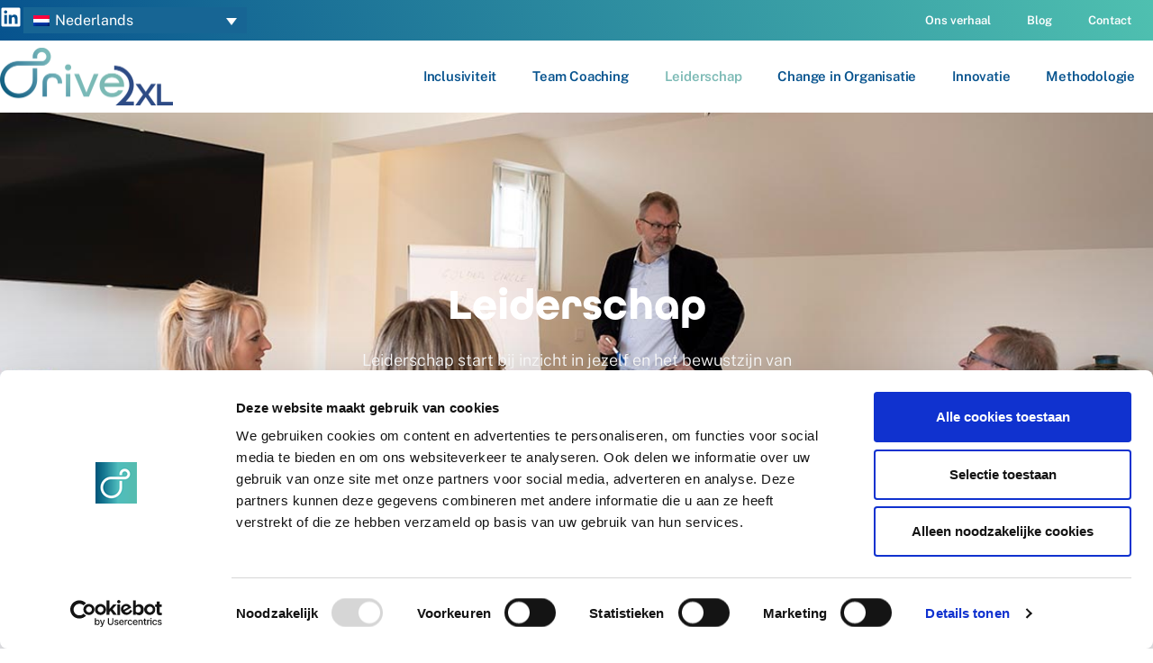

--- FILE ---
content_type: text/html; charset=UTF-8
request_url: https://drive2xl.eu/leiderschap/
body_size: 21556
content:
<!doctype html>
<html lang="nl-NL" prefix="og: https://ogp.me/ns#">
<head>
	<meta charset="UTF-8">
		<meta name="viewport" content="width=device-width, initial-scale=1">
	<link rel="profile" href="http://gmpg.org/xfn/11">
	<script type="text/javascript" data-cookieconsent="ignore">
	window.dataLayer = window.dataLayer || [];

	function gtag() {
		dataLayer.push(arguments);
	}

	gtag("consent", "default", {
		ad_personalization: "denied",
		ad_storage: "denied",
		ad_user_data: "denied",
		analytics_storage: "denied",
		functionality_storage: "denied",
		personalization_storage: "denied",
		security_storage: "granted",
		wait_for_update: 500,
	});
	gtag("set", "ads_data_redaction", true);
	</script>
<script type="text/javascript"
		id="Cookiebot"
		src="https://consent.cookiebot.com/uc.js"
		data-implementation="wp"
		data-cbid="5174d3c8-3364-4819-99f0-242aa6e2a1a0"
						data-culture="NL"
				data-blockingmode="auto"
	></script>
<script type="text/javascript">
/* <![CDATA[ */
var theplus_ajax_url = "https://drive2xl.eu/wp-admin/admin-ajax.php";
		var theplus_ajax_post_url = "https://drive2xl.eu/wp-admin/admin-post.php";
		var theplus_nonce = "3f971d9dcb";
/* ]]> */
</script>
<link rel="alternate" hreflang="nl" href="https://drive2xl.eu/leiderschap/" />
<link rel="alternate" hreflang="fr" href="https://drive2xl.eu/fr/leadership/" />
<link rel="alternate" hreflang="x-default" href="https://drive2xl.eu/leiderschap/" />

<!-- Search Engine Optimization door Rank Math - https://rankmath.com/ -->
<title>Leiderschap coaching: pragmatisch en op maat - Drive2XL</title>
<meta name="description" content="Leiderschap start bij inzicht in jezelf en jouw impact op anderen. Wij coachen leiders om positieve resultaten neer te zetten voor zichzelf en het bedrijf"/>
<meta name="robots" content="index, follow, max-snippet:-1, max-video-preview:-1, max-image-preview:large"/>
<link rel="canonical" href="https://drive2xl.eu/leiderschap/" />
<meta property="og:locale" content="nl_NL" />
<meta property="og:type" content="article" />
<meta property="og:title" content="Leiderschap coaching: pragmatisch en op maat - Drive2XL" />
<meta property="og:description" content="Leiderschap start bij inzicht in jezelf en jouw impact op anderen. Wij coachen leiders om positieve resultaten neer te zetten voor zichzelf en het bedrijf" />
<meta property="og:url" content="https://drive2xl.eu/leiderschap/" />
<meta property="og:site_name" content="Drive2XL" />
<meta property="og:updated_time" content="2021-06-09T10:51:35+02:00" />
<meta property="og:image" content="https://drive2xl.eu/wp-content/plugins/theplus_elementor_addon/assets/images/placeholder-grid.jpg" />
<meta property="og:image:secure_url" content="https://drive2xl.eu/wp-content/plugins/theplus_elementor_addon/assets/images/placeholder-grid.jpg" />
<meta property="og:image:alt" content="Leiderschap" />
<meta property="article:published_time" content="2021-05-09T15:49:05+02:00" />
<meta property="article:modified_time" content="2021-06-09T10:51:35+02:00" />
<meta name="twitter:card" content="summary_large_image" />
<meta name="twitter:title" content="Leiderschap coaching: pragmatisch en op maat - Drive2XL" />
<meta name="twitter:description" content="Leiderschap start bij inzicht in jezelf en jouw impact op anderen. Wij coachen leiders om positieve resultaten neer te zetten voor zichzelf en het bedrijf" />
<meta name="twitter:image" content="https://drive2xl.eu/wp-content/plugins/theplus_elementor_addon/assets/images/placeholder-grid.jpg" />
<meta name="twitter:label1" content="Tijd om te lezen" />
<meta name="twitter:data1" content="3 minuten" />
<script type="application/ld+json" class="rank-math-schema">{"@context":"https://schema.org","@graph":[{"@type":["ProfessionalService","Organization"],"@id":"https://drive2xl.eu/#organization","name":"Drive2XL","url":"https://drive2xl.eu","logo":{"@type":"ImageObject","@id":"https://drive2xl.eu/#logo","url":"https://drive2xl.eu/wp-content/uploads/2021/05/Drive2XL.png","contentUrl":"https://drive2xl.eu/wp-content/uploads/2021/05/Drive2XL.png","caption":"Drive2XL","inLanguage":"nl-NL","width":"1639","height":"554"},"openingHours":["Monday,Tuesday,Wednesday,Thursday,Friday,Saturday,Sunday 09:00-17:00"],"image":{"@id":"https://drive2xl.eu/#logo"}},{"@type":"WebSite","@id":"https://drive2xl.eu/#website","url":"https://drive2xl.eu","name":"Drive2XL","publisher":{"@id":"https://drive2xl.eu/#organization"},"inLanguage":"nl-NL"},{"@type":"ImageObject","@id":"https://drive2xl.eu/wp-content/plugins/theplus_elementor_addon/assets/images/placeholder-grid.jpg","url":"https://drive2xl.eu/wp-content/plugins/theplus_elementor_addon/assets/images/placeholder-grid.jpg","width":"200","height":"200","inLanguage":"nl-NL"},{"@type":"WebPage","@id":"https://drive2xl.eu/leiderschap/#webpage","url":"https://drive2xl.eu/leiderschap/","name":"Leiderschap coaching: pragmatisch en op maat - Drive2XL","datePublished":"2021-05-09T15:49:05+02:00","dateModified":"2021-06-09T10:51:35+02:00","isPartOf":{"@id":"https://drive2xl.eu/#website"},"primaryImageOfPage":{"@id":"https://drive2xl.eu/wp-content/plugins/theplus_elementor_addon/assets/images/placeholder-grid.jpg"},"inLanguage":"nl-NL"},{"@type":"Person","@id":"https://drive2xl.eu/author/info_ya9gubo9/","name":"admin","url":"https://drive2xl.eu/author/info_ya9gubo9/","image":{"@type":"ImageObject","@id":"https://secure.gravatar.com/avatar/b9f9b3201b6059bc88f1ab29b2d878c761f0bbf43080d22fc61d78c897afb1c3?s=96&amp;d=mm&amp;r=g","url":"https://secure.gravatar.com/avatar/b9f9b3201b6059bc88f1ab29b2d878c761f0bbf43080d22fc61d78c897afb1c3?s=96&amp;d=mm&amp;r=g","caption":"admin","inLanguage":"nl-NL"},"sameAs":["https://drive2xl.eu"],"worksFor":{"@id":"https://drive2xl.eu/#organization"}},{"@type":"Article","headline":"Leiderschap coaching: pragmatisch en op maat - Drive2XL","keywords":"Leiderschap","datePublished":"2021-05-09T15:49:05+02:00","dateModified":"2021-06-09T10:51:35+02:00","author":{"@id":"https://drive2xl.eu/author/info_ya9gubo9/","name":"admin"},"publisher":{"@id":"https://drive2xl.eu/#organization"},"description":"Leiderschap start bij inzicht in jezelf en jouw impact op anderen. Wij coachen leiders om positieve resultaten neer te zetten voor zichzelf en het bedrijf","name":"Leiderschap coaching: pragmatisch en op maat - Drive2XL","@id":"https://drive2xl.eu/leiderschap/#richSnippet","isPartOf":{"@id":"https://drive2xl.eu/leiderschap/#webpage"},"image":{"@id":"https://drive2xl.eu/wp-content/plugins/theplus_elementor_addon/assets/images/placeholder-grid.jpg"},"inLanguage":"nl-NL","mainEntityOfPage":{"@id":"https://drive2xl.eu/leiderschap/#webpage"}}]}</script>
<!-- /Rank Math WordPress SEO plugin -->

<link rel="alternate" type="application/rss+xml" title="Drive2XL &raquo; feed" href="https://drive2xl.eu/feed/" />
<link rel="alternate" type="application/rss+xml" title="Drive2XL &raquo; reacties feed" href="https://drive2xl.eu/comments/feed/" />
<link rel="alternate" title="oEmbed (JSON)" type="application/json+oembed" href="https://drive2xl.eu/wp-json/oembed/1.0/embed?url=https%3A%2F%2Fdrive2xl.eu%2Fleiderschap%2F" />
<link rel="alternate" title="oEmbed (XML)" type="text/xml+oembed" href="https://drive2xl.eu/wp-json/oembed/1.0/embed?url=https%3A%2F%2Fdrive2xl.eu%2Fleiderschap%2F&#038;format=xml" />
<link rel="stylesheet" type="text/css" href="https://use.typekit.net/znr5ijj.css"><style id='wp-img-auto-sizes-contain-inline-css' type='text/css'>
img:is([sizes=auto i],[sizes^="auto," i]){contain-intrinsic-size:3000px 1500px}
/*# sourceURL=wp-img-auto-sizes-contain-inline-css */
</style>
<style id='classic-theme-styles-inline-css' type='text/css'>
/*! This file is auto-generated */
.wp-block-button__link{color:#fff;background-color:#32373c;border-radius:9999px;box-shadow:none;text-decoration:none;padding:calc(.667em + 2px) calc(1.333em + 2px);font-size:1.125em}.wp-block-file__button{background:#32373c;color:#fff;text-decoration:none}
/*# sourceURL=/wp-includes/css/classic-themes.min.css */
</style>
<link rel='stylesheet' id='wpo_min-header-0-css' href='https://drive2xl.eu/wp-content/cache/wpo-minify/1764721251/assets/wpo-minify-header-cf60c7fa.min.css' type='text/css' media='all' />
<script type="text/javascript" src="https://drive2xl.eu/wp-content/cache/wpo-minify/1764721251/assets/wpo-minify-header-fdc123fb.min.js" id="wpo_min-header-0-js"></script>
<link rel="https://api.w.org/" href="https://drive2xl.eu/wp-json/" /><link rel="alternate" title="JSON" type="application/json" href="https://drive2xl.eu/wp-json/wp/v2/pages/26" /><link rel="EditURI" type="application/rsd+xml" title="RSD" href="https://drive2xl.eu/xmlrpc.php?rsd" />
<meta name="generator" content="WordPress 6.9" />
<link rel='shortlink' href='https://drive2xl.eu/?p=26' />
<meta name="generator" content="WPML ver:4.7.6 stt:37,1,4;" />
<meta name="generator" content="Elementor 3.31.2; features: e_font_icon_svg, additional_custom_breakpoints, e_element_cache; settings: css_print_method-external, google_font-enabled, font_display-auto">
			<style>
				.e-con.e-parent:nth-of-type(n+4):not(.e-lazyloaded):not(.e-no-lazyload),
				.e-con.e-parent:nth-of-type(n+4):not(.e-lazyloaded):not(.e-no-lazyload) * {
					background-image: none !important;
				}
				@media screen and (max-height: 1024px) {
					.e-con.e-parent:nth-of-type(n+3):not(.e-lazyloaded):not(.e-no-lazyload),
					.e-con.e-parent:nth-of-type(n+3):not(.e-lazyloaded):not(.e-no-lazyload) * {
						background-image: none !important;
					}
				}
				@media screen and (max-height: 640px) {
					.e-con.e-parent:nth-of-type(n+2):not(.e-lazyloaded):not(.e-no-lazyload),
					.e-con.e-parent:nth-of-type(n+2):not(.e-lazyloaded):not(.e-no-lazyload) * {
						background-image: none !important;
					}
				}
			</style>
			<link rel="icon" href="https://drive2xl.eu/wp-content/uploads/2021/06/d.svg" sizes="32x32" />
<link rel="icon" href="https://drive2xl.eu/wp-content/uploads/2021/06/d.svg" sizes="192x192" />
<link rel="apple-touch-icon" href="https://drive2xl.eu/wp-content/uploads/2021/06/d.svg" />
<meta name="msapplication-TileImage" content="https://drive2xl.eu/wp-content/uploads/2021/06/d.svg" />
<style id='global-styles-inline-css' type='text/css'>
:root{--wp--preset--aspect-ratio--square: 1;--wp--preset--aspect-ratio--4-3: 4/3;--wp--preset--aspect-ratio--3-4: 3/4;--wp--preset--aspect-ratio--3-2: 3/2;--wp--preset--aspect-ratio--2-3: 2/3;--wp--preset--aspect-ratio--16-9: 16/9;--wp--preset--aspect-ratio--9-16: 9/16;--wp--preset--color--black: #000000;--wp--preset--color--cyan-bluish-gray: #abb8c3;--wp--preset--color--white: #ffffff;--wp--preset--color--pale-pink: #f78da7;--wp--preset--color--vivid-red: #cf2e2e;--wp--preset--color--luminous-vivid-orange: #ff6900;--wp--preset--color--luminous-vivid-amber: #fcb900;--wp--preset--color--light-green-cyan: #7bdcb5;--wp--preset--color--vivid-green-cyan: #00d084;--wp--preset--color--pale-cyan-blue: #8ed1fc;--wp--preset--color--vivid-cyan-blue: #0693e3;--wp--preset--color--vivid-purple: #9b51e0;--wp--preset--gradient--vivid-cyan-blue-to-vivid-purple: linear-gradient(135deg,rgb(6,147,227) 0%,rgb(155,81,224) 100%);--wp--preset--gradient--light-green-cyan-to-vivid-green-cyan: linear-gradient(135deg,rgb(122,220,180) 0%,rgb(0,208,130) 100%);--wp--preset--gradient--luminous-vivid-amber-to-luminous-vivid-orange: linear-gradient(135deg,rgb(252,185,0) 0%,rgb(255,105,0) 100%);--wp--preset--gradient--luminous-vivid-orange-to-vivid-red: linear-gradient(135deg,rgb(255,105,0) 0%,rgb(207,46,46) 100%);--wp--preset--gradient--very-light-gray-to-cyan-bluish-gray: linear-gradient(135deg,rgb(238,238,238) 0%,rgb(169,184,195) 100%);--wp--preset--gradient--cool-to-warm-spectrum: linear-gradient(135deg,rgb(74,234,220) 0%,rgb(151,120,209) 20%,rgb(207,42,186) 40%,rgb(238,44,130) 60%,rgb(251,105,98) 80%,rgb(254,248,76) 100%);--wp--preset--gradient--blush-light-purple: linear-gradient(135deg,rgb(255,206,236) 0%,rgb(152,150,240) 100%);--wp--preset--gradient--blush-bordeaux: linear-gradient(135deg,rgb(254,205,165) 0%,rgb(254,45,45) 50%,rgb(107,0,62) 100%);--wp--preset--gradient--luminous-dusk: linear-gradient(135deg,rgb(255,203,112) 0%,rgb(199,81,192) 50%,rgb(65,88,208) 100%);--wp--preset--gradient--pale-ocean: linear-gradient(135deg,rgb(255,245,203) 0%,rgb(182,227,212) 50%,rgb(51,167,181) 100%);--wp--preset--gradient--electric-grass: linear-gradient(135deg,rgb(202,248,128) 0%,rgb(113,206,126) 100%);--wp--preset--gradient--midnight: linear-gradient(135deg,rgb(2,3,129) 0%,rgb(40,116,252) 100%);--wp--preset--font-size--small: 13px;--wp--preset--font-size--medium: 20px;--wp--preset--font-size--large: 36px;--wp--preset--font-size--x-large: 42px;--wp--preset--spacing--20: 0.44rem;--wp--preset--spacing--30: 0.67rem;--wp--preset--spacing--40: 1rem;--wp--preset--spacing--50: 1.5rem;--wp--preset--spacing--60: 2.25rem;--wp--preset--spacing--70: 3.38rem;--wp--preset--spacing--80: 5.06rem;--wp--preset--shadow--natural: 6px 6px 9px rgba(0, 0, 0, 0.2);--wp--preset--shadow--deep: 12px 12px 50px rgba(0, 0, 0, 0.4);--wp--preset--shadow--sharp: 6px 6px 0px rgba(0, 0, 0, 0.2);--wp--preset--shadow--outlined: 6px 6px 0px -3px rgb(255, 255, 255), 6px 6px rgb(0, 0, 0);--wp--preset--shadow--crisp: 6px 6px 0px rgb(0, 0, 0);}:where(.is-layout-flex){gap: 0.5em;}:where(.is-layout-grid){gap: 0.5em;}body .is-layout-flex{display: flex;}.is-layout-flex{flex-wrap: wrap;align-items: center;}.is-layout-flex > :is(*, div){margin: 0;}body .is-layout-grid{display: grid;}.is-layout-grid > :is(*, div){margin: 0;}:where(.wp-block-columns.is-layout-flex){gap: 2em;}:where(.wp-block-columns.is-layout-grid){gap: 2em;}:where(.wp-block-post-template.is-layout-flex){gap: 1.25em;}:where(.wp-block-post-template.is-layout-grid){gap: 1.25em;}.has-black-color{color: var(--wp--preset--color--black) !important;}.has-cyan-bluish-gray-color{color: var(--wp--preset--color--cyan-bluish-gray) !important;}.has-white-color{color: var(--wp--preset--color--white) !important;}.has-pale-pink-color{color: var(--wp--preset--color--pale-pink) !important;}.has-vivid-red-color{color: var(--wp--preset--color--vivid-red) !important;}.has-luminous-vivid-orange-color{color: var(--wp--preset--color--luminous-vivid-orange) !important;}.has-luminous-vivid-amber-color{color: var(--wp--preset--color--luminous-vivid-amber) !important;}.has-light-green-cyan-color{color: var(--wp--preset--color--light-green-cyan) !important;}.has-vivid-green-cyan-color{color: var(--wp--preset--color--vivid-green-cyan) !important;}.has-pale-cyan-blue-color{color: var(--wp--preset--color--pale-cyan-blue) !important;}.has-vivid-cyan-blue-color{color: var(--wp--preset--color--vivid-cyan-blue) !important;}.has-vivid-purple-color{color: var(--wp--preset--color--vivid-purple) !important;}.has-black-background-color{background-color: var(--wp--preset--color--black) !important;}.has-cyan-bluish-gray-background-color{background-color: var(--wp--preset--color--cyan-bluish-gray) !important;}.has-white-background-color{background-color: var(--wp--preset--color--white) !important;}.has-pale-pink-background-color{background-color: var(--wp--preset--color--pale-pink) !important;}.has-vivid-red-background-color{background-color: var(--wp--preset--color--vivid-red) !important;}.has-luminous-vivid-orange-background-color{background-color: var(--wp--preset--color--luminous-vivid-orange) !important;}.has-luminous-vivid-amber-background-color{background-color: var(--wp--preset--color--luminous-vivid-amber) !important;}.has-light-green-cyan-background-color{background-color: var(--wp--preset--color--light-green-cyan) !important;}.has-vivid-green-cyan-background-color{background-color: var(--wp--preset--color--vivid-green-cyan) !important;}.has-pale-cyan-blue-background-color{background-color: var(--wp--preset--color--pale-cyan-blue) !important;}.has-vivid-cyan-blue-background-color{background-color: var(--wp--preset--color--vivid-cyan-blue) !important;}.has-vivid-purple-background-color{background-color: var(--wp--preset--color--vivid-purple) !important;}.has-black-border-color{border-color: var(--wp--preset--color--black) !important;}.has-cyan-bluish-gray-border-color{border-color: var(--wp--preset--color--cyan-bluish-gray) !important;}.has-white-border-color{border-color: var(--wp--preset--color--white) !important;}.has-pale-pink-border-color{border-color: var(--wp--preset--color--pale-pink) !important;}.has-vivid-red-border-color{border-color: var(--wp--preset--color--vivid-red) !important;}.has-luminous-vivid-orange-border-color{border-color: var(--wp--preset--color--luminous-vivid-orange) !important;}.has-luminous-vivid-amber-border-color{border-color: var(--wp--preset--color--luminous-vivid-amber) !important;}.has-light-green-cyan-border-color{border-color: var(--wp--preset--color--light-green-cyan) !important;}.has-vivid-green-cyan-border-color{border-color: var(--wp--preset--color--vivid-green-cyan) !important;}.has-pale-cyan-blue-border-color{border-color: var(--wp--preset--color--pale-cyan-blue) !important;}.has-vivid-cyan-blue-border-color{border-color: var(--wp--preset--color--vivid-cyan-blue) !important;}.has-vivid-purple-border-color{border-color: var(--wp--preset--color--vivid-purple) !important;}.has-vivid-cyan-blue-to-vivid-purple-gradient-background{background: var(--wp--preset--gradient--vivid-cyan-blue-to-vivid-purple) !important;}.has-light-green-cyan-to-vivid-green-cyan-gradient-background{background: var(--wp--preset--gradient--light-green-cyan-to-vivid-green-cyan) !important;}.has-luminous-vivid-amber-to-luminous-vivid-orange-gradient-background{background: var(--wp--preset--gradient--luminous-vivid-amber-to-luminous-vivid-orange) !important;}.has-luminous-vivid-orange-to-vivid-red-gradient-background{background: var(--wp--preset--gradient--luminous-vivid-orange-to-vivid-red) !important;}.has-very-light-gray-to-cyan-bluish-gray-gradient-background{background: var(--wp--preset--gradient--very-light-gray-to-cyan-bluish-gray) !important;}.has-cool-to-warm-spectrum-gradient-background{background: var(--wp--preset--gradient--cool-to-warm-spectrum) !important;}.has-blush-light-purple-gradient-background{background: var(--wp--preset--gradient--blush-light-purple) !important;}.has-blush-bordeaux-gradient-background{background: var(--wp--preset--gradient--blush-bordeaux) !important;}.has-luminous-dusk-gradient-background{background: var(--wp--preset--gradient--luminous-dusk) !important;}.has-pale-ocean-gradient-background{background: var(--wp--preset--gradient--pale-ocean) !important;}.has-electric-grass-gradient-background{background: var(--wp--preset--gradient--electric-grass) !important;}.has-midnight-gradient-background{background: var(--wp--preset--gradient--midnight) !important;}.has-small-font-size{font-size: var(--wp--preset--font-size--small) !important;}.has-medium-font-size{font-size: var(--wp--preset--font-size--medium) !important;}.has-large-font-size{font-size: var(--wp--preset--font-size--large) !important;}.has-x-large-font-size{font-size: var(--wp--preset--font-size--x-large) !important;}
/*# sourceURL=global-styles-inline-css */
</style>
</head>
<body class="wp-singular page-template page-template-elementor_header_footer page page-id-26 wp-custom-logo wp-theme-drive2xl wp-child-theme-drive2xl-child jet-mega-menu-location elementor-default elementor-template-full-width elementor-kit-4 elementor-page elementor-page-26">

		<header data-elementor-type="header" data-elementor-id="14" class="elementor elementor-14 elementor-location-header" data-elementor-post-type="elementor_library">
					<section class="elementor-section elementor-top-section elementor-element elementor-element-48822e78 elementor-section-height-min-height elementor-section-content-middle elementor-section-boxed elementor-section-height-default elementor-section-items-middle" data-id="48822e78" data-element_type="section" data-settings="{&quot;background_background&quot;:&quot;gradient&quot;,&quot;jet_parallax_layout_list&quot;:[{&quot;_id&quot;:&quot;29b4933&quot;,&quot;jet_parallax_layout_image&quot;:{&quot;url&quot;:&quot;&quot;,&quot;id&quot;:&quot;&quot;,&quot;size&quot;:&quot;&quot;},&quot;jet_parallax_layout_image_tablet&quot;:{&quot;url&quot;:&quot;&quot;,&quot;id&quot;:&quot;&quot;,&quot;size&quot;:&quot;&quot;},&quot;jet_parallax_layout_image_mobile&quot;:{&quot;url&quot;:&quot;&quot;,&quot;id&quot;:&quot;&quot;,&quot;size&quot;:&quot;&quot;},&quot;jet_parallax_layout_speed&quot;:{&quot;unit&quot;:&quot;%&quot;,&quot;size&quot;:50,&quot;sizes&quot;:[]},&quot;jet_parallax_layout_type&quot;:&quot;scroll&quot;,&quot;jet_parallax_layout_direction&quot;:&quot;1&quot;,&quot;jet_parallax_layout_fx_direction&quot;:null,&quot;jet_parallax_layout_z_index&quot;:&quot;&quot;,&quot;jet_parallax_layout_bg_x&quot;:50,&quot;jet_parallax_layout_bg_x_tablet&quot;:&quot;&quot;,&quot;jet_parallax_layout_bg_x_mobile&quot;:&quot;&quot;,&quot;jet_parallax_layout_bg_y&quot;:50,&quot;jet_parallax_layout_bg_y_tablet&quot;:&quot;&quot;,&quot;jet_parallax_layout_bg_y_mobile&quot;:&quot;&quot;,&quot;jet_parallax_layout_bg_size&quot;:&quot;auto&quot;,&quot;jet_parallax_layout_bg_size_tablet&quot;:&quot;&quot;,&quot;jet_parallax_layout_bg_size_mobile&quot;:&quot;&quot;,&quot;jet_parallax_layout_animation_prop&quot;:&quot;transform&quot;,&quot;jet_parallax_layout_on&quot;:[&quot;desktop&quot;,&quot;tablet&quot;]}]}">
						<div class="elementor-container elementor-column-gap-no">
					<div class="elementor-column elementor-col-33 elementor-top-column elementor-element elementor-element-2965034" data-id="2965034" data-element_type="column" data-settings="{&quot;background_background&quot;:&quot;classic&quot;}">
			<div class="elementor-widget-wrap elementor-element-populated">
						<div class="elementor-element elementor-element-488f476c e-grid-align-left e-grid-align-mobile-left elementor-shape-rounded elementor-grid-0 elementor-widget elementor-widget-social-icons" data-id="488f476c" data-element_type="widget" data-widget_type="social-icons.default">
				<div class="elementor-widget-container">
							<div class="elementor-social-icons-wrapper elementor-grid">
							<span class="elementor-grid-item">
					<a class="elementor-icon elementor-social-icon elementor-social-icon-linkedin elementor-repeater-item-5646027" href="https://www.linkedin.com/company/drive2xl/" target="_blank">
						<span class="elementor-screen-only">Linkedin</span>
						<svg class="e-font-icon-svg e-fab-linkedin" viewBox="0 0 448 512" xmlns="http://www.w3.org/2000/svg"><path d="M416 32H31.9C14.3 32 0 46.5 0 64.3v383.4C0 465.5 14.3 480 31.9 480H416c17.6 0 32-14.5 32-32.3V64.3c0-17.8-14.4-32.3-32-32.3zM135.4 416H69V202.2h66.5V416zm-33.2-243c-21.3 0-38.5-17.3-38.5-38.5S80.9 96 102.2 96c21.2 0 38.5 17.3 38.5 38.5 0 21.3-17.2 38.5-38.5 38.5zm282.1 243h-66.4V312c0-24.8-.5-56.7-34.5-56.7-34.6 0-39.9 27-39.9 54.9V416h-66.4V202.2h63.7v29.2h.9c8.9-16.8 30.6-34.5 62.9-34.5 67.2 0 79.7 44.3 79.7 101.9V416z"></path></svg>					</a>
				</span>
					</div>
						</div>
				</div>
					</div>
		</div>
				<div class="elementor-column elementor-col-33 elementor-top-column elementor-element elementor-element-af28611" data-id="af28611" data-element_type="column">
			<div class="elementor-widget-wrap elementor-element-populated">
						<div class="elementor-element elementor-element-f934ce5 elementor-widget elementor-widget-shortcode" data-id="f934ce5" data-element_type="widget" data-widget_type="shortcode.default">
				<div class="elementor-widget-container">
							<div class="elementor-shortcode">
<div class="wpml-ls-statics-shortcode_actions wpml-ls wpml-ls-legacy-dropdown-click js-wpml-ls-legacy-dropdown-click">
	<ul>

		<li class="wpml-ls-slot-shortcode_actions wpml-ls-item wpml-ls-item-nl wpml-ls-current-language wpml-ls-first-item wpml-ls-item-legacy-dropdown-click">

			<a href="#" class="js-wpml-ls-item-toggle wpml-ls-item-toggle">
                                                    <img
            class="wpml-ls-flag"
            src="https://drive2xl.eu/wp-content/plugins/sitepress-multilingual-cms/res/flags/nl.png"
            alt=""
            width=18
            height=12
    /><span class="wpml-ls-native">Nederlands</span></a>

			<ul class="js-wpml-ls-sub-menu wpml-ls-sub-menu">
				
					<li class="wpml-ls-slot-shortcode_actions wpml-ls-item wpml-ls-item-fr wpml-ls-last-item">
						<a href="https://drive2xl.eu/fr/leadership/" class="wpml-ls-link">
                                                                <img
            class="wpml-ls-flag"
            src="https://drive2xl.eu/wp-content/plugins/sitepress-multilingual-cms/res/flags/fr.png"
            alt=""
            width=18
            height=12
    /><span class="wpml-ls-native" lang="fr">Français</span></a>
					</li>

							</ul>

		</li>

	</ul>
</div>
</div>
						</div>
				</div>
					</div>
		</div>
				<div class="elementor-column elementor-col-33 elementor-top-column elementor-element elementor-element-2221052b" data-id="2221052b" data-element_type="column">
			<div class="elementor-widget-wrap elementor-element-populated">
						<div class="elementor-element elementor-element-2d4e459 elementor-nav-menu__align-end elementor-nav-menu--stretch elementor-nav-menu--dropdown-mobile elementor-nav-menu__text-align-aside elementor-nav-menu--toggle elementor-nav-menu--burger elementor-widget elementor-widget-nav-menu" data-id="2d4e459" data-element_type="widget" data-settings="{&quot;full_width&quot;:&quot;stretch&quot;,&quot;layout&quot;:&quot;horizontal&quot;,&quot;submenu_icon&quot;:{&quot;value&quot;:&quot;&lt;svg class=\&quot;e-font-icon-svg e-fas-caret-down\&quot; viewBox=\&quot;0 0 320 512\&quot; xmlns=\&quot;http:\/\/www.w3.org\/2000\/svg\&quot;&gt;&lt;path d=\&quot;M31.3 192h257.3c17.8 0 26.7 21.5 14.1 34.1L174.1 354.8c-7.8 7.8-20.5 7.8-28.3 0L17.2 226.1C4.6 213.5 13.5 192 31.3 192z\&quot;&gt;&lt;\/path&gt;&lt;\/svg&gt;&quot;,&quot;library&quot;:&quot;fa-solid&quot;},&quot;toggle&quot;:&quot;burger&quot;}" data-widget_type="nav-menu.default">
				<div class="elementor-widget-container">
								<nav aria-label="Menu" class="elementor-nav-menu--main elementor-nav-menu__container elementor-nav-menu--layout-horizontal e--pointer-none">
				<ul id="menu-1-2d4e459" class="elementor-nav-menu"><li class="menu-item menu-item-type-post_type menu-item-object-page menu-item-46"><a href="https://drive2xl.eu/ons-verhaal/" class="elementor-item">Ons verhaal</a></li>
<li class="menu-item menu-item-type-post_type menu-item-object-page menu-item-45"><a href="https://drive2xl.eu/blog/" class="elementor-item">Blog</a></li>
<li class="menu-item menu-item-type-post_type menu-item-object-page menu-item-49"><a href="https://drive2xl.eu/contact/" class="elementor-item">Contact</a></li>
</ul>			</nav>
					<div class="elementor-menu-toggle" role="button" tabindex="0" aria-label="Menu toggle" aria-expanded="false">
			<svg aria-hidden="true" role="presentation" class="elementor-menu-toggle__icon--open e-font-icon-svg e-eicon-menu-bar" viewBox="0 0 1000 1000" xmlns="http://www.w3.org/2000/svg"><path d="M104 333H896C929 333 958 304 958 271S929 208 896 208H104C71 208 42 237 42 271S71 333 104 333ZM104 583H896C929 583 958 554 958 521S929 458 896 458H104C71 458 42 487 42 521S71 583 104 583ZM104 833H896C929 833 958 804 958 771S929 708 896 708H104C71 708 42 737 42 771S71 833 104 833Z"></path></svg><svg aria-hidden="true" role="presentation" class="elementor-menu-toggle__icon--close e-font-icon-svg e-eicon-close" viewBox="0 0 1000 1000" xmlns="http://www.w3.org/2000/svg"><path d="M742 167L500 408 258 167C246 154 233 150 217 150 196 150 179 158 167 167 154 179 150 196 150 212 150 229 154 242 171 254L408 500 167 742C138 771 138 800 167 829 196 858 225 858 254 829L496 587 738 829C750 842 767 846 783 846 800 846 817 842 829 829 842 817 846 804 846 783 846 767 842 750 829 737L588 500 833 258C863 229 863 200 833 171 804 137 775 137 742 167Z"></path></svg>		</div>
					<nav class="elementor-nav-menu--dropdown elementor-nav-menu__container" aria-hidden="true">
				<ul id="menu-2-2d4e459" class="elementor-nav-menu"><li class="menu-item menu-item-type-post_type menu-item-object-page menu-item-46"><a href="https://drive2xl.eu/ons-verhaal/" class="elementor-item" tabindex="-1">Ons verhaal</a></li>
<li class="menu-item menu-item-type-post_type menu-item-object-page menu-item-45"><a href="https://drive2xl.eu/blog/" class="elementor-item" tabindex="-1">Blog</a></li>
<li class="menu-item menu-item-type-post_type menu-item-object-page menu-item-49"><a href="https://drive2xl.eu/contact/" class="elementor-item" tabindex="-1">Contact</a></li>
</ul>			</nav>
						</div>
				</div>
					</div>
		</div>
					</div>
		</section>
				<section class="elementor-section elementor-top-section elementor-element elementor-element-1e6244ea elementor-section-content-middle elementor-section-boxed elementor-section-height-default elementor-section-height-default" data-id="1e6244ea" data-element_type="section" data-settings="{&quot;jet_parallax_layout_list&quot;:[{&quot;_id&quot;:&quot;562bc7e&quot;,&quot;jet_parallax_layout_image&quot;:{&quot;url&quot;:&quot;&quot;,&quot;id&quot;:&quot;&quot;,&quot;size&quot;:&quot;&quot;},&quot;jet_parallax_layout_image_tablet&quot;:{&quot;url&quot;:&quot;&quot;,&quot;id&quot;:&quot;&quot;,&quot;size&quot;:&quot;&quot;},&quot;jet_parallax_layout_image_mobile&quot;:{&quot;url&quot;:&quot;&quot;,&quot;id&quot;:&quot;&quot;,&quot;size&quot;:&quot;&quot;},&quot;jet_parallax_layout_speed&quot;:{&quot;unit&quot;:&quot;%&quot;,&quot;size&quot;:50,&quot;sizes&quot;:[]},&quot;jet_parallax_layout_type&quot;:&quot;scroll&quot;,&quot;jet_parallax_layout_direction&quot;:&quot;1&quot;,&quot;jet_parallax_layout_fx_direction&quot;:null,&quot;jet_parallax_layout_z_index&quot;:&quot;&quot;,&quot;jet_parallax_layout_bg_x&quot;:50,&quot;jet_parallax_layout_bg_x_tablet&quot;:&quot;&quot;,&quot;jet_parallax_layout_bg_x_mobile&quot;:&quot;&quot;,&quot;jet_parallax_layout_bg_y&quot;:50,&quot;jet_parallax_layout_bg_y_tablet&quot;:&quot;&quot;,&quot;jet_parallax_layout_bg_y_mobile&quot;:&quot;&quot;,&quot;jet_parallax_layout_bg_size&quot;:&quot;auto&quot;,&quot;jet_parallax_layout_bg_size_tablet&quot;:&quot;&quot;,&quot;jet_parallax_layout_bg_size_mobile&quot;:&quot;&quot;,&quot;jet_parallax_layout_animation_prop&quot;:&quot;transform&quot;,&quot;jet_parallax_layout_on&quot;:[&quot;desktop&quot;,&quot;tablet&quot;]}]}">
						<div class="elementor-container elementor-column-gap-no">
					<div class="elementor-column elementor-col-50 elementor-top-column elementor-element elementor-element-39aa751d" data-id="39aa751d" data-element_type="column">
			<div class="elementor-widget-wrap elementor-element-populated">
						<div class="elementor-element elementor-element-56022c51 elementor-widget elementor-widget-theme-site-logo elementor-widget-image" data-id="56022c51" data-element_type="widget" data-widget_type="theme-site-logo.default">
				<div class="elementor-widget-container">
											<a href="https://drive2xl.eu">
			<img fetchpriority="high" width="1639" height="554" src="https://drive2xl.eu/wp-content/uploads/2021/05/Drive2XL.png" class="attachment-full size-full wp-image-18" alt="" srcset="https://drive2xl.eu/wp-content/uploads/2021/05/Drive2XL.png 1639w, https://drive2xl.eu/wp-content/uploads/2021/05/Drive2XL-300x101.png 300w, https://drive2xl.eu/wp-content/uploads/2021/05/Drive2XL-1024x346.png 1024w, https://drive2xl.eu/wp-content/uploads/2021/05/Drive2XL-768x260.png 768w, https://drive2xl.eu/wp-content/uploads/2021/05/Drive2XL-1536x519.png 1536w" sizes="(max-width: 1639px) 100vw, 1639px" />				</a>
											</div>
				</div>
					</div>
		</div>
				<div class="elementor-column elementor-col-50 elementor-top-column elementor-element elementor-element-6c2ee323" data-id="6c2ee323" data-element_type="column">
			<div class="elementor-widget-wrap elementor-element-populated">
						<div class="elementor-element elementor-element-9e8895b elementor-nav-menu__align-end elementor-nav-menu--stretch elementor-nav-menu--dropdown-tablet elementor-nav-menu__text-align-aside elementor-nav-menu--toggle elementor-nav-menu--burger elementor-widget elementor-widget-nav-menu" data-id="9e8895b" data-element_type="widget" data-settings="{&quot;full_width&quot;:&quot;stretch&quot;,&quot;layout&quot;:&quot;horizontal&quot;,&quot;submenu_icon&quot;:{&quot;value&quot;:&quot;&lt;svg class=\&quot;e-font-icon-svg e-fas-caret-down\&quot; viewBox=\&quot;0 0 320 512\&quot; xmlns=\&quot;http:\/\/www.w3.org\/2000\/svg\&quot;&gt;&lt;path d=\&quot;M31.3 192h257.3c17.8 0 26.7 21.5 14.1 34.1L174.1 354.8c-7.8 7.8-20.5 7.8-28.3 0L17.2 226.1C4.6 213.5 13.5 192 31.3 192z\&quot;&gt;&lt;\/path&gt;&lt;\/svg&gt;&quot;,&quot;library&quot;:&quot;fa-solid&quot;},&quot;toggle&quot;:&quot;burger&quot;}" data-widget_type="nav-menu.default">
				<div class="elementor-widget-container">
								<nav aria-label="Menu" class="elementor-nav-menu--main elementor-nav-menu__container elementor-nav-menu--layout-horizontal e--pointer-none">
				<ul id="menu-1-9e8895b" class="elementor-nav-menu"><li class="menu-item menu-item-type-post_type menu-item-object-page menu-item-39"><a href="https://drive2xl.eu/inclusiviteit/" class="elementor-item">Inclusiviteit</a></li>
<li class="menu-item menu-item-type-post_type menu-item-object-page menu-item-44"><a href="https://drive2xl.eu/team-coaching/" class="elementor-item">Team Coaching</a></li>
<li class="menu-item menu-item-type-post_type menu-item-object-page current-menu-item page_item page-item-26 current_page_item menu-item-41"><a href="https://drive2xl.eu/leiderschap/" aria-current="page" class="elementor-item elementor-item-active">Leiderschap</a></li>
<li class="menu-item menu-item-type-post_type menu-item-object-page menu-item-2617"><a href="https://drive2xl.eu/organisatieverandering/" class="elementor-item">Change in Organisatie</a></li>
<li class="menu-item menu-item-type-post_type menu-item-object-page menu-item-40"><a href="https://drive2xl.eu/innovatie/" class="elementor-item">Innovatie</a></li>
<li class="menu-item menu-item-type-post_type menu-item-object-page menu-item-42"><a href="https://drive2xl.eu/methodologie/" class="elementor-item">Methodologie</a></li>
</ul>			</nav>
					<div class="elementor-menu-toggle" role="button" tabindex="0" aria-label="Menu toggle" aria-expanded="false">
			<svg aria-hidden="true" role="presentation" class="elementor-menu-toggle__icon--open e-font-icon-svg e-eicon-menu-bar" viewBox="0 0 1000 1000" xmlns="http://www.w3.org/2000/svg"><path d="M104 333H896C929 333 958 304 958 271S929 208 896 208H104C71 208 42 237 42 271S71 333 104 333ZM104 583H896C929 583 958 554 958 521S929 458 896 458H104C71 458 42 487 42 521S71 583 104 583ZM104 833H896C929 833 958 804 958 771S929 708 896 708H104C71 708 42 737 42 771S71 833 104 833Z"></path></svg><svg aria-hidden="true" role="presentation" class="elementor-menu-toggle__icon--close e-font-icon-svg e-eicon-close" viewBox="0 0 1000 1000" xmlns="http://www.w3.org/2000/svg"><path d="M742 167L500 408 258 167C246 154 233 150 217 150 196 150 179 158 167 167 154 179 150 196 150 212 150 229 154 242 171 254L408 500 167 742C138 771 138 800 167 829 196 858 225 858 254 829L496 587 738 829C750 842 767 846 783 846 800 846 817 842 829 829 842 817 846 804 846 783 846 767 842 750 829 737L588 500 833 258C863 229 863 200 833 171 804 137 775 137 742 167Z"></path></svg>		</div>
					<nav class="elementor-nav-menu--dropdown elementor-nav-menu__container" aria-hidden="true">
				<ul id="menu-2-9e8895b" class="elementor-nav-menu"><li class="menu-item menu-item-type-post_type menu-item-object-page menu-item-39"><a href="https://drive2xl.eu/inclusiviteit/" class="elementor-item" tabindex="-1">Inclusiviteit</a></li>
<li class="menu-item menu-item-type-post_type menu-item-object-page menu-item-44"><a href="https://drive2xl.eu/team-coaching/" class="elementor-item" tabindex="-1">Team Coaching</a></li>
<li class="menu-item menu-item-type-post_type menu-item-object-page current-menu-item page_item page-item-26 current_page_item menu-item-41"><a href="https://drive2xl.eu/leiderschap/" aria-current="page" class="elementor-item elementor-item-active" tabindex="-1">Leiderschap</a></li>
<li class="menu-item menu-item-type-post_type menu-item-object-page menu-item-2617"><a href="https://drive2xl.eu/organisatieverandering/" class="elementor-item" tabindex="-1">Change in Organisatie</a></li>
<li class="menu-item menu-item-type-post_type menu-item-object-page menu-item-40"><a href="https://drive2xl.eu/innovatie/" class="elementor-item" tabindex="-1">Innovatie</a></li>
<li class="menu-item menu-item-type-post_type menu-item-object-page menu-item-42"><a href="https://drive2xl.eu/methodologie/" class="elementor-item" tabindex="-1">Methodologie</a></li>
</ul>			</nav>
						</div>
				</div>
					</div>
		</div>
					</div>
		</section>
				</header>
				<div data-elementor-type="wp-page" data-elementor-id="26" class="elementor elementor-26" data-elementor-post-type="page">
						<section class="elementor-section elementor-top-section elementor-element elementor-element-5082c365 elementor-section-boxed elementor-section-height-default elementor-section-height-default" data-id="5082c365" data-element_type="section" data-settings="{&quot;background_background&quot;:&quot;classic&quot;,&quot;jet_parallax_layout_list&quot;:[{&quot;_id&quot;:&quot;8490408&quot;,&quot;jet_parallax_layout_image&quot;:{&quot;url&quot;:&quot;&quot;,&quot;id&quot;:&quot;&quot;,&quot;size&quot;:&quot;&quot;},&quot;jet_parallax_layout_image_tablet&quot;:{&quot;url&quot;:&quot;&quot;,&quot;id&quot;:&quot;&quot;,&quot;size&quot;:&quot;&quot;},&quot;jet_parallax_layout_image_mobile&quot;:{&quot;url&quot;:&quot;&quot;,&quot;id&quot;:&quot;&quot;,&quot;size&quot;:&quot;&quot;},&quot;jet_parallax_layout_speed&quot;:{&quot;unit&quot;:&quot;%&quot;,&quot;size&quot;:50,&quot;sizes&quot;:[]},&quot;jet_parallax_layout_type&quot;:&quot;scroll&quot;,&quot;jet_parallax_layout_direction&quot;:&quot;1&quot;,&quot;jet_parallax_layout_fx_direction&quot;:null,&quot;jet_parallax_layout_z_index&quot;:&quot;&quot;,&quot;jet_parallax_layout_bg_x&quot;:50,&quot;jet_parallax_layout_bg_x_tablet&quot;:&quot;&quot;,&quot;jet_parallax_layout_bg_x_mobile&quot;:&quot;&quot;,&quot;jet_parallax_layout_bg_y&quot;:50,&quot;jet_parallax_layout_bg_y_tablet&quot;:&quot;&quot;,&quot;jet_parallax_layout_bg_y_mobile&quot;:&quot;&quot;,&quot;jet_parallax_layout_bg_size&quot;:&quot;auto&quot;,&quot;jet_parallax_layout_bg_size_tablet&quot;:&quot;&quot;,&quot;jet_parallax_layout_bg_size_mobile&quot;:&quot;&quot;,&quot;jet_parallax_layout_animation_prop&quot;:&quot;transform&quot;,&quot;jet_parallax_layout_on&quot;:[&quot;desktop&quot;,&quot;tablet&quot;]}]}">
							<div class="elementor-background-overlay"></div>
							<div class="elementor-container elementor-column-gap-default">
					<div class="elementor-column elementor-col-100 elementor-top-column elementor-element elementor-element-76c7dce8" data-id="76c7dce8" data-element_type="column">
			<div class="elementor-widget-wrap elementor-element-populated">
						<div class="elementor-element elementor-element-5f3bf0ed elementor-widget elementor-widget-heading" data-id="5f3bf0ed" data-element_type="widget" data-widget_type="heading.default">
				<div class="elementor-widget-container">
					<h1 class="elementor-heading-title elementor-size-default">Leiderschap</h1>				</div>
				</div>
				<div class="elementor-element elementor-element-74ebfbce elementor-widget elementor-widget-heading" data-id="74ebfbce" data-element_type="widget" data-widget_type="heading.default">
				<div class="elementor-widget-container">
					<h3 class="elementor-heading-title elementor-size-default">Leiderschap start bij inzicht in jezelf en het bewustzijn van jouw impact op anderen.</h3>				</div>
				</div>
				<div class="elementor-element elementor-element-6e608e5d elementor-mobile-align-center elementor-align-center elementor-widget__width-auto elementor-widget elementor-widget-button" data-id="6e608e5d" data-element_type="widget" data-widget_type="button.default">
				<div class="elementor-widget-container">
									<div class="elementor-button-wrapper">
					<a class="elementor-button elementor-button-link elementor-size-lg" href="https://calendly.com/koen-breyne/20min" target="_blank" rel="nofollow noopener">
						<span class="elementor-button-content-wrapper">
									<span class="elementor-button-text">Ik wil groeien als leider</span>
					</span>
					</a>
				</div>
								</div>
				</div>
					</div>
		</div>
					</div>
		</section>
				<section class="elementor-section elementor-top-section elementor-element elementor-element-3d43e25 elementor-section-boxed elementor-section-height-default elementor-section-height-default" data-id="3d43e25" data-element_type="section" data-settings="{&quot;jet_parallax_layout_list&quot;:[{&quot;jet_parallax_layout_image&quot;:{&quot;url&quot;:&quot;&quot;,&quot;id&quot;:&quot;&quot;,&quot;size&quot;:&quot;&quot;},&quot;_id&quot;:&quot;f2f423c&quot;,&quot;jet_parallax_layout_image_tablet&quot;:{&quot;url&quot;:&quot;&quot;,&quot;id&quot;:&quot;&quot;,&quot;size&quot;:&quot;&quot;},&quot;jet_parallax_layout_image_mobile&quot;:{&quot;url&quot;:&quot;&quot;,&quot;id&quot;:&quot;&quot;,&quot;size&quot;:&quot;&quot;},&quot;jet_parallax_layout_speed&quot;:{&quot;unit&quot;:&quot;%&quot;,&quot;size&quot;:50,&quot;sizes&quot;:[]},&quot;jet_parallax_layout_type&quot;:&quot;scroll&quot;,&quot;jet_parallax_layout_direction&quot;:&quot;1&quot;,&quot;jet_parallax_layout_fx_direction&quot;:null,&quot;jet_parallax_layout_z_index&quot;:&quot;&quot;,&quot;jet_parallax_layout_bg_x&quot;:50,&quot;jet_parallax_layout_bg_x_tablet&quot;:&quot;&quot;,&quot;jet_parallax_layout_bg_x_mobile&quot;:&quot;&quot;,&quot;jet_parallax_layout_bg_y&quot;:50,&quot;jet_parallax_layout_bg_y_tablet&quot;:&quot;&quot;,&quot;jet_parallax_layout_bg_y_mobile&quot;:&quot;&quot;,&quot;jet_parallax_layout_bg_size&quot;:&quot;auto&quot;,&quot;jet_parallax_layout_bg_size_tablet&quot;:&quot;&quot;,&quot;jet_parallax_layout_bg_size_mobile&quot;:&quot;&quot;,&quot;jet_parallax_layout_animation_prop&quot;:&quot;transform&quot;,&quot;jet_parallax_layout_on&quot;:[&quot;desktop&quot;,&quot;tablet&quot;]}],&quot;background_background&quot;:&quot;classic&quot;}">
						<div class="elementor-container elementor-column-gap-default">
					<div class="elementor-column elementor-col-100 elementor-top-column elementor-element elementor-element-792ed95" data-id="792ed95" data-element_type="column">
			<div class="elementor-widget-wrap elementor-element-populated">
						<div class="elementor-element elementor-element-40fb100 elementor-widget elementor-widget-jet-breadcrumbs" data-id="40fb100" data-element_type="widget" data-widget_type="jet-breadcrumbs.default">
				<div class="elementor-widget-container">
					<div class="elementor-jet-breadcrumbs jet-blocks">
		<div class="jet-breadcrumbs">
		<div class="jet-breadcrumbs__content">
		<div class="jet-breadcrumbs__wrap"><div class="jet-breadcrumbs__item"><a href="https://drive2xl.eu/" class="jet-breadcrumbs__item-link is-home" rel="home" title="Home">Home</a></div>
			 <div class="jet-breadcrumbs__item"><div class="jet-breadcrumbs__item-sep"><span class="jet-blocks-icon"><svg aria-hidden="true" class="e-font-icon-svg e-fas-angle-right" viewBox="0 0 256 512" xmlns="http://www.w3.org/2000/svg"><path d="M224.3 273l-136 136c-9.4 9.4-24.6 9.4-33.9 0l-22.6-22.6c-9.4-9.4-9.4-24.6 0-33.9l96.4-96.4-96.4-96.4c-9.4-9.4-9.4-24.6 0-33.9L54.3 103c9.4-9.4 24.6-9.4 33.9 0l136 136c9.5 9.4 9.5 24.6.1 34z"></path></svg></span></div></div> <div class="jet-breadcrumbs__item"><span class="jet-breadcrumbs__item-target">Leiderschap</span></div>
		</div>
		</div>
		</div></div>				</div>
				</div>
					</div>
		</div>
					</div>
		</section>
				<section class="elementor-section elementor-top-section elementor-element elementor-element-12c9e91a elementor-section-boxed elementor-section-height-default elementor-section-height-default" data-id="12c9e91a" data-element_type="section" data-settings="{&quot;jet_parallax_layout_list&quot;:[{&quot;jet_parallax_layout_image&quot;:{&quot;url&quot;:&quot;&quot;,&quot;id&quot;:&quot;&quot;,&quot;size&quot;:&quot;&quot;},&quot;_id&quot;:&quot;0f9494d&quot;,&quot;jet_parallax_layout_image_tablet&quot;:{&quot;url&quot;:&quot;&quot;,&quot;id&quot;:&quot;&quot;,&quot;size&quot;:&quot;&quot;},&quot;jet_parallax_layout_image_mobile&quot;:{&quot;url&quot;:&quot;&quot;,&quot;id&quot;:&quot;&quot;,&quot;size&quot;:&quot;&quot;},&quot;jet_parallax_layout_speed&quot;:{&quot;unit&quot;:&quot;%&quot;,&quot;size&quot;:50,&quot;sizes&quot;:[]},&quot;jet_parallax_layout_type&quot;:&quot;scroll&quot;,&quot;jet_parallax_layout_direction&quot;:&quot;1&quot;,&quot;jet_parallax_layout_fx_direction&quot;:null,&quot;jet_parallax_layout_z_index&quot;:&quot;&quot;,&quot;jet_parallax_layout_bg_x&quot;:50,&quot;jet_parallax_layout_bg_x_tablet&quot;:&quot;&quot;,&quot;jet_parallax_layout_bg_x_mobile&quot;:&quot;&quot;,&quot;jet_parallax_layout_bg_y&quot;:50,&quot;jet_parallax_layout_bg_y_tablet&quot;:&quot;&quot;,&quot;jet_parallax_layout_bg_y_mobile&quot;:&quot;&quot;,&quot;jet_parallax_layout_bg_size&quot;:&quot;auto&quot;,&quot;jet_parallax_layout_bg_size_tablet&quot;:&quot;&quot;,&quot;jet_parallax_layout_bg_size_mobile&quot;:&quot;&quot;,&quot;jet_parallax_layout_animation_prop&quot;:&quot;transform&quot;,&quot;jet_parallax_layout_on&quot;:[&quot;desktop&quot;,&quot;tablet&quot;]}],&quot;background_background&quot;:&quot;classic&quot;}">
						<div class="elementor-container elementor-column-gap-default">
					<div class="elementor-column elementor-col-100 elementor-top-column elementor-element elementor-element-64d95923" data-id="64d95923" data-element_type="column">
			<div class="elementor-widget-wrap elementor-element-populated">
						<div class="elementor-element elementor-element-7352031a elementor-widget elementor-widget-heading" data-id="7352031a" data-element_type="widget" data-widget_type="heading.default">
				<div class="elementor-widget-container">
					<h2 class="elementor-heading-title elementor-size-default">Ondernemingen die willen groeien, innoveren, veranderen hebben zowel formele als informele leiders nodig. </h2>				</div>
				</div>
				<div class="elementor-element elementor-element-3a81ae1e elementor-widget elementor-widget-heading" data-id="3a81ae1e" data-element_type="widget" data-widget_type="heading.default">
				<div class="elementor-widget-container">
					<h3 class="elementor-heading-title elementor-size-default">Wij begeleiden jouw medewerkers naar leiders die collega’s meenemen, enthousiasmeren, samenwerking bevorderen en veranderingen in gang zetten.</h3>				</div>
				</div>
					</div>
		</div>
					</div>
		</section>
				<section class="elementor-section elementor-top-section elementor-element elementor-element-1495b6c8 elementor-reverse-mobile elementor-reverse-tablet elementor-section-boxed elementor-section-height-default elementor-section-height-default" data-id="1495b6c8" data-element_type="section" data-settings="{&quot;jet_parallax_layout_list&quot;:[{&quot;_id&quot;:&quot;6d1889f&quot;,&quot;jet_parallax_layout_type&quot;:&quot;none&quot;,&quot;jet_parallax_layout_bg_x&quot;:-8,&quot;jet_parallax_layout_bg_y&quot;:0,&quot;jet_parallax_layout_bg_size&quot;:&quot;cover&quot;,&quot;jet_parallax_layout_image&quot;:{&quot;url&quot;:&quot;&quot;,&quot;id&quot;:&quot;&quot;,&quot;size&quot;:&quot;&quot;},&quot;jet_parallax_layout_image_tablet&quot;:{&quot;url&quot;:&quot;&quot;,&quot;id&quot;:&quot;&quot;,&quot;size&quot;:&quot;&quot;},&quot;jet_parallax_layout_image_mobile&quot;:{&quot;url&quot;:&quot;&quot;,&quot;id&quot;:&quot;&quot;,&quot;size&quot;:&quot;&quot;},&quot;jet_parallax_layout_speed&quot;:{&quot;unit&quot;:&quot;%&quot;,&quot;size&quot;:50,&quot;sizes&quot;:[]},&quot;jet_parallax_layout_direction&quot;:null,&quot;jet_parallax_layout_fx_direction&quot;:null,&quot;jet_parallax_layout_z_index&quot;:&quot;&quot;,&quot;jet_parallax_layout_bg_x_tablet&quot;:&quot;&quot;,&quot;jet_parallax_layout_bg_x_mobile&quot;:&quot;&quot;,&quot;jet_parallax_layout_bg_y_tablet&quot;:&quot;&quot;,&quot;jet_parallax_layout_bg_y_mobile&quot;:&quot;&quot;,&quot;jet_parallax_layout_bg_size_tablet&quot;:&quot;&quot;,&quot;jet_parallax_layout_bg_size_mobile&quot;:&quot;&quot;,&quot;jet_parallax_layout_animation_prop&quot;:null,&quot;jet_parallax_layout_on&quot;:[&quot;desktop&quot;,&quot;tablet&quot;]}]}">
							<div class="elementor-background-overlay"></div>
							<div class="elementor-container elementor-column-gap-default">
					<div class="elementor-column elementor-col-100 elementor-top-column elementor-element elementor-element-23ae93ac" data-id="23ae93ac" data-element_type="column">
			<div class="elementor-widget-wrap elementor-element-populated">
						<div class="elementor-element elementor-element-5f749485 elementor-widget elementor-widget-heading" data-id="5f749485" data-element_type="widget" data-widget_type="heading.default">
				<div class="elementor-widget-container">
					<h3 class="elementor-heading-title elementor-size-default">Leiderschap</h3>				</div>
				</div>
				<div class="elementor-element elementor-element-11015255 elementor-widget elementor-widget-heading" data-id="11015255" data-element_type="widget" data-widget_type="heading.default">
				<div class="elementor-widget-container">
					<h2 class="elementor-heading-title elementor-size-default">Leiderschapscoaching op maat</h2>				</div>
				</div>
				<div class="elementor-element elementor-element-4a6a210b elementor-widget elementor-widget-text-editor" data-id="4a6a210b" data-element_type="widget" data-widget_type="text-editor.default">
				<div class="elementor-widget-container">
									Elk individu, organisatie en situatie is uniek. Daarom werkt Drive2XL met een aanpak op maat om executives, directieleden, teamleiders en individuen verder te ontwikkelen in hun leiderschap.								</div>
				</div>
				<section class="elementor-section elementor-inner-section elementor-element elementor-element-139735f elementor-section-boxed elementor-section-height-default elementor-section-height-default" data-id="139735f" data-element_type="section" data-settings="{&quot;jet_parallax_layout_list&quot;:[{&quot;jet_parallax_layout_image&quot;:{&quot;url&quot;:&quot;&quot;,&quot;id&quot;:&quot;&quot;,&quot;size&quot;:&quot;&quot;},&quot;_id&quot;:&quot;581c074&quot;,&quot;jet_parallax_layout_image_tablet&quot;:{&quot;url&quot;:&quot;&quot;,&quot;id&quot;:&quot;&quot;,&quot;size&quot;:&quot;&quot;},&quot;jet_parallax_layout_image_mobile&quot;:{&quot;url&quot;:&quot;&quot;,&quot;id&quot;:&quot;&quot;,&quot;size&quot;:&quot;&quot;},&quot;jet_parallax_layout_speed&quot;:{&quot;unit&quot;:&quot;%&quot;,&quot;size&quot;:50,&quot;sizes&quot;:[]},&quot;jet_parallax_layout_type&quot;:&quot;scroll&quot;,&quot;jet_parallax_layout_direction&quot;:&quot;1&quot;,&quot;jet_parallax_layout_fx_direction&quot;:null,&quot;jet_parallax_layout_z_index&quot;:&quot;&quot;,&quot;jet_parallax_layout_bg_x&quot;:50,&quot;jet_parallax_layout_bg_x_tablet&quot;:&quot;&quot;,&quot;jet_parallax_layout_bg_x_mobile&quot;:&quot;&quot;,&quot;jet_parallax_layout_bg_y&quot;:50,&quot;jet_parallax_layout_bg_y_tablet&quot;:&quot;&quot;,&quot;jet_parallax_layout_bg_y_mobile&quot;:&quot;&quot;,&quot;jet_parallax_layout_bg_size&quot;:&quot;auto&quot;,&quot;jet_parallax_layout_bg_size_tablet&quot;:&quot;&quot;,&quot;jet_parallax_layout_bg_size_mobile&quot;:&quot;&quot;,&quot;jet_parallax_layout_animation_prop&quot;:&quot;transform&quot;,&quot;jet_parallax_layout_on&quot;:[&quot;desktop&quot;,&quot;tablet&quot;]}]}">
						<div class="elementor-container elementor-column-gap-default">
					<div class="elementor-column elementor-col-33 elementor-inner-column elementor-element elementor-element-71e4167" data-id="71e4167" data-element_type="column">
			<div class="elementor-widget-wrap elementor-element-populated">
						<div class="elementor-element elementor-element-bb171ee elementor-widget elementor-widget-jet-animated-box" data-id="bb171ee" data-element_type="widget" data-widget_type="jet-animated-box.default">
				<div class="elementor-widget-container">
					<div class="elementor-jet-animated-box jet-elements"><div id="jet-animated-box-bb171ee" class="jet-animated-box jet-box-effect-9" data-settings='{&quot;widgetId&quot;:&quot;bb171ee&quot;,&quot;switchEventType&quot;:&quot;hover&quot;,&quot;paperFoldDirection&quot;:&quot;left&quot;,&quot;slideOutDirection&quot;:&quot;left&quot;,&quot;peelCornerPosition&quot;:&quot;right&quot;}'>
	<div id="jet-animated-box__front-bb171ee" class="jet-animated-box__front">
		<div class="jet-animated-box__inner"><div class="jet-animated-box__content"><p class="jet-animated-box__description jet-animated-box__description--front">Hoe kan ik de ideeën bij onze medewerkers naar boven brengen?</p></div></div>
		<div class="jet-animated-box__overlay"></div></div>
	<div id="jet-animated-box__back-bb171ee" class="jet-animated-box__back">
		<div class="jet-animated-box__inner"><div class="jet-animated-box__content"><p class="jet-animated-box__description jet-animated-box__description--back"><a style="color:#fff;text-decoration:underline;" href="https://www.seoreviewtools.com/content-analysis/drive2xl.be/innovatie" rel="nofollow noopener" target="_blank">Innovatief leiderschap</a>: <br>Intensiveer jouw eigen vermogen en beïnvloed anderen om "nieuwe en betere" ideeën te creëren die naar positieve resultaten leiden</p></div></div>
		<div class="jet-animated-box__overlay"></div></div>
</div>
</div>				</div>
				</div>
					</div>
		</div>
				<div class="elementor-column elementor-col-33 elementor-inner-column elementor-element elementor-element-4f13d6c" data-id="4f13d6c" data-element_type="column">
			<div class="elementor-widget-wrap elementor-element-populated">
						<div class="elementor-element elementor-element-825e760 elementor-widget elementor-widget-jet-animated-box" data-id="825e760" data-element_type="widget" data-widget_type="jet-animated-box.default">
				<div class="elementor-widget-container">
					<div class="elementor-jet-animated-box jet-elements"><div id="jet-animated-box-825e760" class="jet-animated-box jet-box-effect-9" data-settings='{&quot;widgetId&quot;:&quot;825e760&quot;,&quot;switchEventType&quot;:&quot;hover&quot;,&quot;paperFoldDirection&quot;:&quot;left&quot;,&quot;slideOutDirection&quot;:&quot;left&quot;,&quot;peelCornerPosition&quot;:&quot;right&quot;}'>
	<div id="jet-animated-box__front-825e760" class="jet-animated-box__front">
		<div class="jet-animated-box__inner"><div class="jet-animated-box__content"><p class="jet-animated-box__description jet-animated-box__description--front">Hoe zorg ik ervoor dat mijn medewerkers zich gehoord voelen zeker bij virtuele teams?</p></div></div>
		<div class="jet-animated-box__overlay"></div></div>
	<div id="jet-animated-box__back-825e760" class="jet-animated-box__back">
		<div class="jet-animated-box__inner"><div class="jet-animated-box__content"><p class="jet-animated-box__description jet-animated-box__description--back">Inclusief leiderschap:<br> Versterk jouw vermogen om een heterogene groep mensen efficiënt te leiden met respect voor hun uniekheid</p></div></div>
		<div class="jet-animated-box__overlay"></div></div>
</div>
</div>				</div>
				</div>
					</div>
		</div>
				<div class="elementor-column elementor-col-33 elementor-inner-column elementor-element elementor-element-2f7ff23" data-id="2f7ff23" data-element_type="column">
			<div class="elementor-widget-wrap elementor-element-populated">
						<div class="elementor-element elementor-element-7d9b5f1 elementor-widget elementor-widget-jet-animated-box" data-id="7d9b5f1" data-element_type="widget" data-widget_type="jet-animated-box.default">
				<div class="elementor-widget-container">
					<div class="elementor-jet-animated-box jet-elements"><div id="jet-animated-box-7d9b5f1" class="jet-animated-box jet-box-effect-9" data-settings='{&quot;widgetId&quot;:&quot;7d9b5f1&quot;,&quot;switchEventType&quot;:&quot;hover&quot;,&quot;paperFoldDirection&quot;:&quot;left&quot;,&quot;slideOutDirection&quot;:&quot;left&quot;,&quot;peelCornerPosition&quot;:&quot;right&quot;}'>
	<div id="jet-animated-box__front-7d9b5f1" class="jet-animated-box__front">
		<div class="jet-animated-box__inner"><div class="jet-animated-box__content"><p class="jet-animated-box__description jet-animated-box__description--front">Is mijn leiderschapsstijl aanvaardbaar? Hoe dien ik mijn team te leiden?</p></div></div>
		<div class="jet-animated-box__overlay"></div></div>
	<div id="jet-animated-box__back-7d9b5f1" class="jet-animated-box__back">
		<div class="jet-animated-box__inner"><div class="jet-animated-box__content"><p class="jet-animated-box__description jet-animated-box__description--back">Situationeel leiderschap:<br> spreek jouw potentieel aan om jouw leiderschapsstijl aan te passen aan jouw medewerkers of situatie</p></div></div>
		<div class="jet-animated-box__overlay"></div></div>
</div>
</div>				</div>
				</div>
					</div>
		</div>
					</div>
		</section>
				<section class="elementor-section elementor-inner-section elementor-element elementor-element-5670119 elementor-section-boxed elementor-section-height-default elementor-section-height-default" data-id="5670119" data-element_type="section" data-settings="{&quot;jet_parallax_layout_list&quot;:[{&quot;jet_parallax_layout_image&quot;:{&quot;url&quot;:&quot;&quot;,&quot;id&quot;:&quot;&quot;,&quot;size&quot;:&quot;&quot;},&quot;_id&quot;:&quot;581c074&quot;,&quot;jet_parallax_layout_image_tablet&quot;:{&quot;url&quot;:&quot;&quot;,&quot;id&quot;:&quot;&quot;,&quot;size&quot;:&quot;&quot;},&quot;jet_parallax_layout_image_mobile&quot;:{&quot;url&quot;:&quot;&quot;,&quot;id&quot;:&quot;&quot;,&quot;size&quot;:&quot;&quot;},&quot;jet_parallax_layout_speed&quot;:{&quot;unit&quot;:&quot;%&quot;,&quot;size&quot;:50,&quot;sizes&quot;:[]},&quot;jet_parallax_layout_type&quot;:&quot;scroll&quot;,&quot;jet_parallax_layout_direction&quot;:&quot;1&quot;,&quot;jet_parallax_layout_fx_direction&quot;:null,&quot;jet_parallax_layout_z_index&quot;:&quot;&quot;,&quot;jet_parallax_layout_bg_x&quot;:50,&quot;jet_parallax_layout_bg_x_tablet&quot;:&quot;&quot;,&quot;jet_parallax_layout_bg_x_mobile&quot;:&quot;&quot;,&quot;jet_parallax_layout_bg_y&quot;:50,&quot;jet_parallax_layout_bg_y_tablet&quot;:&quot;&quot;,&quot;jet_parallax_layout_bg_y_mobile&quot;:&quot;&quot;,&quot;jet_parallax_layout_bg_size&quot;:&quot;auto&quot;,&quot;jet_parallax_layout_bg_size_tablet&quot;:&quot;&quot;,&quot;jet_parallax_layout_bg_size_mobile&quot;:&quot;&quot;,&quot;jet_parallax_layout_animation_prop&quot;:&quot;transform&quot;,&quot;jet_parallax_layout_on&quot;:[&quot;desktop&quot;,&quot;tablet&quot;]}]}">
						<div class="elementor-container elementor-column-gap-default">
					<div class="elementor-column elementor-col-33 elementor-inner-column elementor-element elementor-element-3b1af31" data-id="3b1af31" data-element_type="column">
			<div class="elementor-widget-wrap elementor-element-populated">
						<div class="elementor-element elementor-element-7c477e2 elementor-widget elementor-widget-jet-animated-box" data-id="7c477e2" data-element_type="widget" data-widget_type="jet-animated-box.default">
				<div class="elementor-widget-container">
					<div class="elementor-jet-animated-box jet-elements"><div id="jet-animated-box-7c477e2" class="jet-animated-box jet-box-effect-9" data-settings='{&quot;widgetId&quot;:&quot;7c477e2&quot;,&quot;switchEventType&quot;:&quot;hover&quot;,&quot;paperFoldDirection&quot;:&quot;left&quot;,&quot;slideOutDirection&quot;:&quot;left&quot;,&quot;peelCornerPosition&quot;:&quot;right&quot;}'>
	<div id="jet-animated-box__front-7c477e2" class="jet-animated-box__front">
		<div class="jet-animated-box__inner"><div class="jet-animated-box__content"><p class="jet-animated-box__description jet-animated-box__description--front">Hoe krijg ik als manager mijn mensen mee?</p></div></div>
		<div class="jet-animated-box__overlay"></div></div>
	<div id="jet-animated-box__back-7c477e2" class="jet-animated-box__back">
		<div class="jet-animated-box__inner"><div class="jet-animated-box__content"><p class="jet-animated-box__description jet-animated-box__description--back">Transformationeel leiderschap: <br>Leg de focus op de intrinsieke motivatie om zo verandering op een duurzame manier succesvol te maken</p></div></div>
		<div class="jet-animated-box__overlay"></div></div>
</div>
</div>				</div>
				</div>
					</div>
		</div>
				<div class="elementor-column elementor-col-33 elementor-inner-column elementor-element elementor-element-fa12237" data-id="fa12237" data-element_type="column">
			<div class="elementor-widget-wrap elementor-element-populated">
						<div class="elementor-element elementor-element-f8096ef elementor-widget elementor-widget-jet-animated-box" data-id="f8096ef" data-element_type="widget" data-widget_type="jet-animated-box.default">
				<div class="elementor-widget-container">
					<div class="elementor-jet-animated-box jet-elements"><div id="jet-animated-box-f8096ef" class="jet-animated-box jet-box-effect-9" data-settings='{&quot;widgetId&quot;:&quot;f8096ef&quot;,&quot;switchEventType&quot;:&quot;hover&quot;,&quot;paperFoldDirection&quot;:&quot;left&quot;,&quot;slideOutDirection&quot;:&quot;left&quot;,&quot;peelCornerPosition&quot;:&quot;right&quot;}'>
	<div id="jet-animated-box__front-f8096ef" class="jet-animated-box__front">
		<div class="jet-animated-box__inner"><div class="jet-animated-box__content"><p class="jet-animated-box__description jet-animated-box__description--front">Hoe zorg ik ervoor dat mijn medewerkers zich gehoord voelen zeker bij virtuele teams?</p></div></div>
		<div class="jet-animated-box__overlay"></div></div>
	<div id="jet-animated-box__back-f8096ef" class="jet-animated-box__back">
		<div class="jet-animated-box__inner"><div class="jet-animated-box__content"><p class="jet-animated-box__description jet-animated-box__description--back">Persoonlijk leiderschap:<br> Zet jouw positieve leiderschapskenmerken in om de richting van jouw leven te sturen </p></div></div>
		<div class="jet-animated-box__overlay"></div></div>
</div>
</div>				</div>
				</div>
					</div>
		</div>
				<div class="elementor-column elementor-col-33 elementor-inner-column elementor-element elementor-element-a341f14" data-id="a341f14" data-element_type="column" data-settings="{&quot;background_background&quot;:&quot;classic&quot;}">
			<div class="elementor-widget-wrap elementor-element-populated">
						<div class="elementor-element elementor-element-5af2f3a elementor-align-center elementor-mobile-align-justify elementor-tablet-align-justify elementor-widget elementor-widget-button" data-id="5af2f3a" data-element_type="widget" data-widget_type="button.default">
				<div class="elementor-widget-container">
									<div class="elementor-button-wrapper">
					<a class="elementor-button elementor-button-link elementor-size-lg" href="https://calendly.com/koen-breyne/20min" rel="nofollow noopener" target="_blank">
						<span class="elementor-button-content-wrapper">
						<span class="elementor-button-icon">
				<svg aria-hidden="true" class="e-font-icon-svg e-fas-long-arrow-alt-right" viewBox="0 0 448 512" xmlns="http://www.w3.org/2000/svg"><path d="M313.941 216H12c-6.627 0-12 5.373-12 12v56c0 6.627 5.373 12 12 12h301.941v46.059c0 21.382 25.851 32.09 40.971 16.971l86.059-86.059c9.373-9.373 9.373-24.569 0-33.941l-86.059-86.059c-15.119-15.119-40.971-4.411-40.971 16.971V216z"></path></svg>			</span>
									<span class="elementor-button-text">Plan een afspraak</span>
					</span>
					</a>
				</div>
								</div>
				</div>
					</div>
		</div>
					</div>
		</section>
					</div>
		</div>
					</div>
		</section>
				<section class="elementor-section elementor-top-section elementor-element elementor-element-2902491 elementor-section-stretched elementor-section-boxed elementor-section-height-default elementor-section-height-default" data-id="2902491" data-element_type="section" id="style-two-carousel" data-settings="{&quot;jet_parallax_layout_list&quot;:[{&quot;jet_parallax_layout_image&quot;:{&quot;url&quot;:&quot;&quot;,&quot;id&quot;:&quot;&quot;,&quot;size&quot;:&quot;&quot;},&quot;_id&quot;:&quot;c3e2ac8&quot;,&quot;jet_parallax_layout_speed&quot;:{&quot;unit&quot;:&quot;%&quot;,&quot;size&quot;:50,&quot;sizes&quot;:[]},&quot;jet_parallax_layout_image_tablet&quot;:{&quot;url&quot;:&quot;&quot;,&quot;id&quot;:&quot;&quot;,&quot;size&quot;:&quot;&quot;},&quot;jet_parallax_layout_image_mobile&quot;:{&quot;url&quot;:&quot;&quot;,&quot;id&quot;:&quot;&quot;,&quot;size&quot;:&quot;&quot;},&quot;jet_parallax_layout_type&quot;:&quot;scroll&quot;,&quot;jet_parallax_layout_direction&quot;:&quot;1&quot;,&quot;jet_parallax_layout_fx_direction&quot;:null,&quot;jet_parallax_layout_z_index&quot;:&quot;&quot;,&quot;jet_parallax_layout_bg_x&quot;:50,&quot;jet_parallax_layout_bg_x_tablet&quot;:&quot;&quot;,&quot;jet_parallax_layout_bg_x_mobile&quot;:&quot;&quot;,&quot;jet_parallax_layout_bg_y&quot;:50,&quot;jet_parallax_layout_bg_y_tablet&quot;:&quot;&quot;,&quot;jet_parallax_layout_bg_y_mobile&quot;:&quot;&quot;,&quot;jet_parallax_layout_bg_size&quot;:&quot;auto&quot;,&quot;jet_parallax_layout_bg_size_tablet&quot;:&quot;&quot;,&quot;jet_parallax_layout_bg_size_mobile&quot;:&quot;&quot;,&quot;jet_parallax_layout_animation_prop&quot;:&quot;transform&quot;,&quot;jet_parallax_layout_on&quot;:[&quot;desktop&quot;,&quot;tablet&quot;]}],&quot;stretch_section&quot;:&quot;section-stretched&quot;,&quot;background_background&quot;:&quot;gradient&quot;}">
						<div class="elementor-container elementor-column-gap-default">
					<div class="elementor-column elementor-col-100 elementor-top-column elementor-element elementor-element-db3d723" data-id="db3d723" data-element_type="column">
			<div class="elementor-widget-wrap elementor-element-populated">
						<div class="elementor-element elementor-element-8ec426b elementor-widget elementor-widget-heading" data-id="8ec426b" data-element_type="widget" data-widget_type="heading.default">
				<div class="elementor-widget-container">
					<h3 class="elementor-heading-title elementor-size-default">Klantgetuigenissen</h3>				</div>
				</div>
				<div class="elementor-element elementor-element-afe179e elementor-widget elementor-widget-heading" data-id="afe179e" data-element_type="widget" data-widget_type="heading.default">
				<div class="elementor-widget-container">
					<h2 class="elementor-heading-title elementor-size-default">Wat klanten hierover zeggen</h2>				</div>
				</div>
				<div class="elementor-element elementor-element-4a925b7 elementor-widget elementor-widget-tp-testimonial-listout" data-id="4a925b7" data-element_type="widget" data-widget_type="tp-testimonial-listout.default">
				<div class="elementor-widget-container">
					<div id="theplus-testimonial-post-list" class="testimonial-list post6941cb0453e5f  list-carousel-slick list-carousel-slick  testimonial-style-2  "   data-slider_direction="false" data-slide_speed="1200" data-slider_desktop_column="3" data-steps_slide="1" data-slider_draggable="true" data-multi_drag="false" data-slider_infinite="true" data-slider_pause_hover="false" data-slider_adaptive_height="false" data-slider_animation="ease" data-slider_autoplay="true" data-autoplay_speed="3000" data-slider_tablet_column="1" data-tablet_steps_slide="2" data-slider_responsive_tablet="" data-slider_mobile_column="1" data-mobile_steps_slide="2" data-slider_responsive_mobile="no" data-slider_dots="true" data-slider_dots_style="slick-dots style-5" data-slider_arrows="true" data-slider_arrows_style="style-5"  data-arrows_position=""  data-arrow_bg_color=""  data-arrow_icon_color=""  data-arrow_hover_bg_color=""  data-arrow_hover_icon_color=""  data-slider_center_mode="true"  data-center_padding="0"  data-scale_center_slide="1"  data-scale_normal_slide="0.76"  data-opacity_normal_slide="0.6"  data-slider_rows="1"  data-id="post6941cb0453e5f" data-style="style-2"  data-result="{&quot;carousel_direction&quot;:&quot;ltr&quot;}" dir=ltr data-enable-isotope="1"><div class="tp-row post-inner-loop post6941cb0453e5f "><div class="grid-item    ">	<article id="post-2508" class="post-2508 reviews type-reviews status-publish hentry">
										<div class="testimonial-list-content">
	<div class="testimonial-content-text">
	
<div class="entry-content scroll-on-hover"><p>Koen en An-Katrien zijn zeer professionele coaches die objectief een kader schetsen waarmee je de juiste inzichten verwerft en concreet aan de slag kunt gaan.</p>
</div>

		<h3 class="testimonial-author-title">Markitect</h3> 	</div>
	<div class="post-content-image">
	<div class="testimonial-featured-image">
	<span class="thumb-wrap"><img decoding="async" src="https://drive2xl.eu/wp-content/plugins/theplus_elementor_addon/assets/images/placeholder-grid.jpg" alt="Isabelle Geerts"></span>
</div>

<div class="post-title">  Isabelle Geerts	 
</div>
	</div>
</div>
	</article> </div><div class="grid-item    ">	<article id="post-932" class="post-932 reviews type-reviews status-publish hentry review-type-leiderschap">
										<div class="testimonial-list-content">
	<div class="testimonial-content-text">
	
<div class="entry-content scroll-on-hover"><p>Dankzij An-Katrien kreeg ik een (nog) sterkere versie van mezelf. Efficiënter, rustiger, gemotiveerder, empathischer, daadkrachtiger, meer gestructureerd.</p>
</div>

		<h3 class="testimonial-author-title">Marketing manager Boiron België</h3> 	</div>
	<div class="post-content-image">
	<div class="testimonial-featured-image">
	<span class="thumb-wrap"><img decoding="async" src="https://drive2xl.eu/wp-content/plugins/theplus_elementor_addon/assets/images/placeholder-grid.jpg" alt="Stefaan Haegeman"></span>
</div>

<div class="post-title">  Stefaan Haegeman	 
</div>
	</div>
</div>
	</article> </div><div class="grid-item    ">	<article id="post-918" class="post-918 reviews type-reviews status-publish hentry review-type-leiderschap">
										<div class="testimonial-list-content">
	<div class="testimonial-content-text">
	
<div class="entry-content scroll-on-hover"><p>Met deze Management Drives toepassing konden we snel de vaardigheden en kwaliteiten van onze medewerkers individueel maar vooral als team visualiseren</p>
</div>

		<h3 class="testimonial-author-title">CEO Vitanutrics</h3> 	</div>
	<div class="post-content-image">
	<div class="testimonial-featured-image">
	<span class="thumb-wrap"><img decoding="async" src="https://drive2xl.eu/wp-content/plugins/theplus_elementor_addon/assets/images/placeholder-grid.jpg" alt="Christian De Moortel"></span>
</div>

<div class="post-title">  Christian De Moortel	 
</div>
	</div>
</div>
	</article> </div><div class="grid-item    ">	<article id="post-917" class="post-917 reviews type-reviews status-publish hentry review-type-leiderschap">
										<div class="testimonial-list-content">
	<div class="testimonial-content-text">
	
<div class="entry-content scroll-on-hover"><p>Dankzij Management Drives hebben we onze taken onder ons herverdeeld, volgens onze drijfveren. Barbara, die graag structureert en organiseert, is Head of Operations geworden</p>
</div>

		<h3 class="testimonial-author-title">CEO IDKLIC</h3> 	</div>
	<div class="post-content-image">
	<div class="testimonial-featured-image">
	<span class="thumb-wrap"><img decoding="async" src="https://drive2xl.eu/wp-content/plugins/theplus_elementor_addon/assets/images/placeholder-grid.jpg" alt="Jean-Charles Figoni"></span>
</div>

<div class="post-title">  Jean-Charles Figoni	 
</div>
	</div>
</div>
	</article> </div><div class="grid-item    ">	<article id="post-916" class="post-916 reviews type-reviews status-publish hentry review-type-leiderschap">
										<div class="testimonial-list-content">
	<div class="testimonial-content-text">
	
<div class="entry-content scroll-on-hover"><p>Inzichten in de drijfveren van iedereen afzonderlijk maar ook van de verschillende teams samen, in kleuren uitgedrukt, zorgden voor een betere communicatie.</p>
</div>

		<h3 class="testimonial-author-title">Sales director Boiron België</h3> 	</div>
	<div class="post-content-image">
	<div class="testimonial-featured-image">
	<span class="thumb-wrap"><img decoding="async" src="https://drive2xl.eu/wp-content/plugins/theplus_elementor_addon/assets/images/placeholder-grid.jpg" alt="Ivan Clycq"></span>
</div>

<div class="post-title">  Ivan Clycq	 
</div>
	</div>
</div>
	</article> </div></div></div>				</div>
				</div>
					</div>
		</div>
					</div>
		</section>
				<section class="elementor-section elementor-top-section elementor-element elementor-element-5967183 elementor-section-boxed elementor-section-height-default elementor-section-height-default" data-id="5967183" data-element_type="section" data-settings="{&quot;jet_parallax_layout_list&quot;:[{&quot;jet_parallax_layout_image&quot;:{&quot;url&quot;:&quot;&quot;,&quot;id&quot;:&quot;&quot;,&quot;size&quot;:&quot;&quot;},&quot;_id&quot;:&quot;80f957e&quot;,&quot;jet_parallax_layout_image_tablet&quot;:{&quot;url&quot;:&quot;&quot;,&quot;id&quot;:&quot;&quot;,&quot;size&quot;:&quot;&quot;},&quot;jet_parallax_layout_image_mobile&quot;:{&quot;url&quot;:&quot;&quot;,&quot;id&quot;:&quot;&quot;,&quot;size&quot;:&quot;&quot;},&quot;jet_parallax_layout_speed&quot;:{&quot;unit&quot;:&quot;%&quot;,&quot;size&quot;:50,&quot;sizes&quot;:[]},&quot;jet_parallax_layout_type&quot;:&quot;scroll&quot;,&quot;jet_parallax_layout_direction&quot;:&quot;1&quot;,&quot;jet_parallax_layout_fx_direction&quot;:null,&quot;jet_parallax_layout_z_index&quot;:&quot;&quot;,&quot;jet_parallax_layout_bg_x&quot;:50,&quot;jet_parallax_layout_bg_x_tablet&quot;:&quot;&quot;,&quot;jet_parallax_layout_bg_x_mobile&quot;:&quot;&quot;,&quot;jet_parallax_layout_bg_y&quot;:50,&quot;jet_parallax_layout_bg_y_tablet&quot;:&quot;&quot;,&quot;jet_parallax_layout_bg_y_mobile&quot;:&quot;&quot;,&quot;jet_parallax_layout_bg_size&quot;:&quot;auto&quot;,&quot;jet_parallax_layout_bg_size_tablet&quot;:&quot;&quot;,&quot;jet_parallax_layout_bg_size_mobile&quot;:&quot;&quot;,&quot;jet_parallax_layout_animation_prop&quot;:&quot;transform&quot;,&quot;jet_parallax_layout_on&quot;:[&quot;desktop&quot;,&quot;tablet&quot;]}],&quot;background_background&quot;:&quot;classic&quot;}">
							<div class="elementor-background-overlay"></div>
							<div class="elementor-container elementor-column-gap-default">
					<div class="elementor-column elementor-col-50 elementor-top-column elementor-element elementor-element-51da7fd" data-id="51da7fd" data-element_type="column">
			<div class="elementor-widget-wrap">
							</div>
		</div>
				<div class="elementor-column elementor-col-50 elementor-top-column elementor-element elementor-element-ddcab6c" data-id="ddcab6c" data-element_type="column" data-settings="{&quot;background_background&quot;:&quot;classic&quot;}">
			<div class="elementor-widget-wrap elementor-element-populated">
						<div class="elementor-element elementor-element-838bcbf elementor-widget elementor-widget-heading" data-id="838bcbf" data-element_type="widget" data-widget_type="heading.default">
				<div class="elementor-widget-container">
					<h2 class="elementor-heading-title elementor-size-default">Als coach begeleiden we jou om je mentale en emotionele barrières te overwinnen zodat je volop kan genieten van de duurzame resultaten.</h2>				</div>
				</div>
				<div class="elementor-element elementor-element-83fa5db elementor-widget elementor-widget-text-editor" data-id="83fa5db" data-element_type="widget" data-widget_type="text-editor.default">
				<div class="elementor-widget-container">
									Deze verandering heeft invloed op je levenskwaliteit, relaties en persoonlijke successen. We geven jou de nodige tools en handvaten mee zodat je ook na de coaching verder kunt.								</div>
				</div>
				<div class="elementor-element elementor-element-47dc2a8 elementor-widget elementor-widget-heading" data-id="47dc2a8" data-element_type="widget" data-widget_type="heading.default">
				<div class="elementor-widget-container">
					<h2 class="elementor-heading-title elementor-size-default">Start de conversatie</h2>				</div>
				</div>
				<div class="elementor-element elementor-element-f68941e elementor-button-align-stretch elementor-widget elementor-widget-form" data-id="f68941e" data-element_type="widget" data-settings="{&quot;step_next_label&quot;:&quot;Next&quot;,&quot;step_previous_label&quot;:&quot;Previous&quot;,&quot;button_width&quot;:&quot;100&quot;,&quot;step_type&quot;:&quot;number_text&quot;,&quot;step_icon_shape&quot;:&quot;circle&quot;}" data-widget_type="form.default">
				<div class="elementor-widget-container">
							<form class="elementor-form" method="post" name="New Form" aria-label="New Form">
			<input type="hidden" name="post_id" value="26"/>
			<input type="hidden" name="form_id" value="f68941e"/>
			<input type="hidden" name="referer_title" value="Leiderschap coaching: pragmatisch en op maat - Drive2XL" />

							<input type="hidden" name="queried_id" value="26"/>
			
			<div class="elementor-form-fields-wrapper elementor-labels-">
								<div class="elementor-field-type-text elementor-field-group elementor-column elementor-field-group-email elementor-col-100 elementor-field-required">
												<label for="form-field-email" class="elementor-field-label elementor-screen-only">
								Naam							</label>
														<input size="1" type="text" name="form_fields[email]" id="form-field-email" class="elementor-field elementor-size-md  elementor-field-textual" placeholder="Vul uw voor- en achternaam in" required="required">
											</div>
								<div class="elementor-field-type-email elementor-field-group elementor-column elementor-field-group-field_896c04a elementor-col-100 elementor-field-required">
												<label for="form-field-field_896c04a" class="elementor-field-label elementor-screen-only">
								Email							</label>
														<input size="1" type="email" name="form_fields[field_896c04a]" id="form-field-field_896c04a" class="elementor-field elementor-size-md  elementor-field-textual" placeholder="E-mailadres" required="required">
											</div>
								<div class="elementor-field-type-tel elementor-field-group elementor-column elementor-field-group-field_94767a4 elementor-col-100 elementor-field-required">
												<label for="form-field-field_94767a4" class="elementor-field-label elementor-screen-only">
								telefoonnummer							</label>
								<input size="1" type="tel" name="form_fields[field_94767a4]" id="form-field-field_94767a4" class="elementor-field elementor-size-md  elementor-field-textual" placeholder="Telefoonnummer" required="required" pattern="[0-9()#&amp;+*-=.]+" title="Alleen nummers en telefoontekens (#, -, *, enz.) worden geaccepteerd.">

						</div>
								<div class="elementor-field-type-textarea elementor-field-group elementor-column elementor-field-group-message elementor-col-100 elementor-field-required">
												<label for="form-field-message" class="elementor-field-label elementor-screen-only">
								Uw vraag							</label>
						<textarea class="elementor-field-textual elementor-field  elementor-size-md" name="form_fields[message]" id="form-field-message" rows="4" placeholder="Uw vraag" required="required"></textarea>				</div>
								<div class="elementor-field-group elementor-column elementor-field-type-submit elementor-col-100 e-form__buttons">
					<button class="elementor-button elementor-size-md" type="submit">
						<span class="elementor-button-content-wrapper">
																						<span class="elementor-button-text">Verstuur</span>
													</span>
					</button>
				</div>
			</div>
		</form>
						</div>
				</div>
					</div>
		</div>
					</div>
		</section>
				<section class="elementor-section elementor-top-section elementor-element elementor-element-297b1f1 elementor-section-boxed elementor-section-height-default elementor-section-height-default" data-id="297b1f1" data-element_type="section" data-settings="{&quot;jet_parallax_layout_list&quot;:[{&quot;jet_parallax_layout_image&quot;:{&quot;url&quot;:&quot;&quot;,&quot;id&quot;:&quot;&quot;,&quot;size&quot;:&quot;&quot;},&quot;_id&quot;:&quot;0f9494d&quot;,&quot;jet_parallax_layout_image_tablet&quot;:{&quot;url&quot;:&quot;&quot;,&quot;id&quot;:&quot;&quot;,&quot;size&quot;:&quot;&quot;},&quot;jet_parallax_layout_image_mobile&quot;:{&quot;url&quot;:&quot;&quot;,&quot;id&quot;:&quot;&quot;,&quot;size&quot;:&quot;&quot;},&quot;jet_parallax_layout_speed&quot;:{&quot;unit&quot;:&quot;%&quot;,&quot;size&quot;:50,&quot;sizes&quot;:[]},&quot;jet_parallax_layout_type&quot;:&quot;scroll&quot;,&quot;jet_parallax_layout_direction&quot;:&quot;1&quot;,&quot;jet_parallax_layout_fx_direction&quot;:null,&quot;jet_parallax_layout_z_index&quot;:&quot;&quot;,&quot;jet_parallax_layout_bg_x&quot;:50,&quot;jet_parallax_layout_bg_x_tablet&quot;:&quot;&quot;,&quot;jet_parallax_layout_bg_x_mobile&quot;:&quot;&quot;,&quot;jet_parallax_layout_bg_y&quot;:50,&quot;jet_parallax_layout_bg_y_tablet&quot;:&quot;&quot;,&quot;jet_parallax_layout_bg_y_mobile&quot;:&quot;&quot;,&quot;jet_parallax_layout_bg_size&quot;:&quot;auto&quot;,&quot;jet_parallax_layout_bg_size_tablet&quot;:&quot;&quot;,&quot;jet_parallax_layout_bg_size_mobile&quot;:&quot;&quot;,&quot;jet_parallax_layout_animation_prop&quot;:&quot;transform&quot;,&quot;jet_parallax_layout_on&quot;:[&quot;desktop&quot;,&quot;tablet&quot;]}]}">
						<div class="elementor-container elementor-column-gap-default">
					<div class="elementor-column elementor-col-100 elementor-top-column elementor-element elementor-element-a39776f" data-id="a39776f" data-element_type="column">
			<div class="elementor-widget-wrap elementor-element-populated">
						<div class="elementor-element elementor-element-4060dd9 elementor-widget elementor-widget-heading" data-id="4060dd9" data-element_type="widget" data-widget_type="heading.default">
				<div class="elementor-widget-container">
					<h2 class="elementor-heading-title elementor-size-default">Hoe gaan we te werk bij executive coaching</h2>				</div>
				</div>
				<div class="elementor-element elementor-element-9950c2f elementor-widget elementor-widget-heading" data-id="9950c2f" data-element_type="widget" data-widget_type="heading.default">
				<div class="elementor-widget-container">
					<h3 class="elementor-heading-title elementor-size-default">Elk traject start met een <a style="text-decoration:underline" href="https://calendly.com/koen-breyne/20min" rel="nofollow noopener" target="_blank">gratis kennismakingsgesprek</a> waarin we nagaan wat jouw uitdagingen en verwachtingen zijn, waaronder "Waar sta je nu?", "Waar wil je meer impact zien?". Vervolgens geven we je inzicht in onze aanpak en beantwoorden we al jouw vragen hieromtrent.</h3>				</div>
				</div>
				<section class="elementor-section elementor-inner-section elementor-element elementor-element-731c355 elementor-section-boxed elementor-section-height-default elementor-section-height-default" data-id="731c355" data-element_type="section" data-settings="{&quot;jet_parallax_layout_list&quot;:[{&quot;jet_parallax_layout_image&quot;:{&quot;url&quot;:&quot;&quot;,&quot;id&quot;:&quot;&quot;,&quot;size&quot;:&quot;&quot;},&quot;_id&quot;:&quot;245b938&quot;,&quot;jet_parallax_layout_image_tablet&quot;:{&quot;url&quot;:&quot;&quot;,&quot;id&quot;:&quot;&quot;,&quot;size&quot;:&quot;&quot;},&quot;jet_parallax_layout_image_mobile&quot;:{&quot;url&quot;:&quot;&quot;,&quot;id&quot;:&quot;&quot;,&quot;size&quot;:&quot;&quot;},&quot;jet_parallax_layout_speed&quot;:{&quot;unit&quot;:&quot;%&quot;,&quot;size&quot;:50,&quot;sizes&quot;:[]},&quot;jet_parallax_layout_type&quot;:&quot;scroll&quot;,&quot;jet_parallax_layout_direction&quot;:&quot;1&quot;,&quot;jet_parallax_layout_fx_direction&quot;:null,&quot;jet_parallax_layout_z_index&quot;:&quot;&quot;,&quot;jet_parallax_layout_bg_x&quot;:50,&quot;jet_parallax_layout_bg_x_tablet&quot;:&quot;&quot;,&quot;jet_parallax_layout_bg_x_mobile&quot;:&quot;&quot;,&quot;jet_parallax_layout_bg_y&quot;:50,&quot;jet_parallax_layout_bg_y_tablet&quot;:&quot;&quot;,&quot;jet_parallax_layout_bg_y_mobile&quot;:&quot;&quot;,&quot;jet_parallax_layout_bg_size&quot;:&quot;auto&quot;,&quot;jet_parallax_layout_bg_size_tablet&quot;:&quot;&quot;,&quot;jet_parallax_layout_bg_size_mobile&quot;:&quot;&quot;,&quot;jet_parallax_layout_animation_prop&quot;:&quot;transform&quot;,&quot;jet_parallax_layout_on&quot;:[&quot;desktop&quot;,&quot;tablet&quot;]}]}">
						<div class="elementor-container elementor-column-gap-default">
					<div class="elementor-column elementor-col-100 elementor-inner-column elementor-element elementor-element-fa8c3c2" data-id="fa8c3c2" data-element_type="column">
			<div class="elementor-widget-wrap elementor-element-populated">
						<div class="elementor-element elementor-element-f99812e elementor-widget elementor-widget-tp-process-steps" data-id="f99812e" data-element_type="widget" data-widget_type="tp-process-steps.default">
				<div class="elementor-widget-container">
					<div id="proste6941adc30fade" class="tp-process-steps-widget style_2  mobile "  data-connection="" data-eventtype=""><div class="tp-process-steps-wrapper elementor-repeater-item-8d74f59 elementor-ps-content-0 " data-index="0"><div class="tp-ps-left-imt tp-ps-special-bg"><span class="tp-ps-icon-img tp-ps-special-bg"><span class="tp-ps-text">01</span></span></div><div class="tp-ps-right-content"><span class="tp-ps-content"><h6 class="tp-pro-step-title">Discovery</h6> <div class="tp-pro-step-desc"> We starten met het opmaken van een persoonlijkheidsprofiel dat diepliggendere inzichten geeft in jouw drijfveren en valkuilen. Dit bespreken we samen met jou.
 </div></span></div></div><div class="tp-process-steps-wrapper elementor-repeater-item-73a52b9 elementor-ps-content-1 " data-index="1"><div class="tp-ps-left-imt tp-ps-special-bg"><span class="tp-ps-icon-img tp-ps-special-bg"><span class="tp-ps-text">02</span></span></div><div class="tp-ps-right-content"><span class="tp-ps-content"><h6 class="tp-pro-step-title">Define</h6> <div class="tp-pro-step-desc"> We bepalen samen de coachingthema's die voor jouw van belang zijn zodat je snel en doeltreffend een hefboomeffect creërt.  </div></span></div></div><div class="tp-process-steps-wrapper elementor-repeater-item-0b71d1e elementor-ps-content-2 " data-index="2"><div class="tp-ps-left-imt tp-ps-special-bg"><span class="tp-ps-icon-img tp-ps-special-bg"><span class="tp-ps-text">03</span></span></div><div class="tp-ps-right-content"><span class="tp-ps-content"><h6 class="tp-pro-step-title">Coaching traject</h6> <div class="tp-pro-step-desc"> Nu gaan we concreet van start met de coaching op de vastgelegde thema's. </div></span></div></div></div>				</div>
				</div>
					</div>
		</div>
					</div>
		</section>
					</div>
		</div>
					</div>
		</section>
				<section class="elementor-section elementor-top-section elementor-element elementor-element-4bf7e29e elementor-section-boxed elementor-section-height-default elementor-section-height-default" data-id="4bf7e29e" data-element_type="section" data-settings="{&quot;jet_parallax_layout_list&quot;:[{&quot;_id&quot;:&quot;6d1889f&quot;,&quot;jet_parallax_layout_type&quot;:&quot;none&quot;,&quot;jet_parallax_layout_bg_x&quot;:-8,&quot;jet_parallax_layout_bg_y&quot;:0,&quot;jet_parallax_layout_bg_size&quot;:&quot;cover&quot;,&quot;jet_parallax_layout_image&quot;:{&quot;url&quot;:&quot;&quot;,&quot;id&quot;:&quot;&quot;,&quot;size&quot;:&quot;&quot;},&quot;jet_parallax_layout_image_tablet&quot;:{&quot;url&quot;:&quot;&quot;,&quot;id&quot;:&quot;&quot;,&quot;size&quot;:&quot;&quot;},&quot;jet_parallax_layout_image_mobile&quot;:{&quot;url&quot;:&quot;&quot;,&quot;id&quot;:&quot;&quot;,&quot;size&quot;:&quot;&quot;},&quot;jet_parallax_layout_speed&quot;:{&quot;unit&quot;:&quot;%&quot;,&quot;size&quot;:50,&quot;sizes&quot;:[]},&quot;jet_parallax_layout_direction&quot;:null,&quot;jet_parallax_layout_fx_direction&quot;:null,&quot;jet_parallax_layout_z_index&quot;:&quot;&quot;,&quot;jet_parallax_layout_bg_x_tablet&quot;:&quot;&quot;,&quot;jet_parallax_layout_bg_x_mobile&quot;:&quot;&quot;,&quot;jet_parallax_layout_bg_y_tablet&quot;:&quot;&quot;,&quot;jet_parallax_layout_bg_y_mobile&quot;:&quot;&quot;,&quot;jet_parallax_layout_bg_size_tablet&quot;:&quot;&quot;,&quot;jet_parallax_layout_bg_size_mobile&quot;:&quot;&quot;,&quot;jet_parallax_layout_animation_prop&quot;:null,&quot;jet_parallax_layout_on&quot;:[&quot;desktop&quot;,&quot;tablet&quot;]}]}">
							<div class="elementor-background-overlay"></div>
							<div class="elementor-container elementor-column-gap-default">
					<div class="elementor-column elementor-col-50 elementor-top-column elementor-element elementor-element-51f2c342" data-id="51f2c342" data-element_type="column">
			<div class="elementor-widget-wrap elementor-element-populated">
						<div class="elementor-element elementor-element-4147701d elementor-widget elementor-widget-heading" data-id="4147701d" data-element_type="widget" data-widget_type="heading.default">
				<div class="elementor-widget-container">
					<h3 class="elementor-heading-title elementor-size-default">Leiderschapsuitdagingen</h3>				</div>
				</div>
				<div class="elementor-element elementor-element-7e6b8741 elementor-widget elementor-widget-heading" data-id="7e6b8741" data-element_type="widget" data-widget_type="heading.default">
				<div class="elementor-widget-container">
					<h2 class="elementor-heading-title elementor-size-default">Vraagstukken waarmee we leiders en executives helpen</h2>				</div>
				</div>
				<div class="elementor-element elementor-element-d3f0057 elementor-widget elementor-widget-heading" data-id="d3f0057" data-element_type="widget" data-widget_type="heading.default">
				<div class="elementor-widget-container">
					<h3 class="elementor-heading-title elementor-size-default">Als CEO, manager, leider, directielid verwachten mensen heel wat van jou. Naast de operationele dagelijkse beslommeringen dien je:</h3>				</div>
				</div>
				<section class="elementor-section elementor-inner-section elementor-element elementor-element-6f65833c elementor-section-boxed elementor-section-height-default elementor-section-height-default" data-id="6f65833c" data-element_type="section" data-settings="{&quot;jet_parallax_layout_list&quot;:[{&quot;jet_parallax_layout_image&quot;:{&quot;url&quot;:&quot;&quot;,&quot;id&quot;:&quot;&quot;,&quot;size&quot;:&quot;&quot;},&quot;_id&quot;:&quot;a05c30a&quot;,&quot;jet_parallax_layout_image_tablet&quot;:{&quot;url&quot;:&quot;&quot;,&quot;id&quot;:&quot;&quot;,&quot;size&quot;:&quot;&quot;},&quot;jet_parallax_layout_image_mobile&quot;:{&quot;url&quot;:&quot;&quot;,&quot;id&quot;:&quot;&quot;,&quot;size&quot;:&quot;&quot;},&quot;jet_parallax_layout_speed&quot;:{&quot;unit&quot;:&quot;%&quot;,&quot;size&quot;:50,&quot;sizes&quot;:[]},&quot;jet_parallax_layout_type&quot;:&quot;scroll&quot;,&quot;jet_parallax_layout_direction&quot;:&quot;1&quot;,&quot;jet_parallax_layout_fx_direction&quot;:null,&quot;jet_parallax_layout_z_index&quot;:&quot;&quot;,&quot;jet_parallax_layout_bg_x&quot;:50,&quot;jet_parallax_layout_bg_x_tablet&quot;:&quot;&quot;,&quot;jet_parallax_layout_bg_x_mobile&quot;:&quot;&quot;,&quot;jet_parallax_layout_bg_y&quot;:50,&quot;jet_parallax_layout_bg_y_tablet&quot;:&quot;&quot;,&quot;jet_parallax_layout_bg_y_mobile&quot;:&quot;&quot;,&quot;jet_parallax_layout_bg_size&quot;:&quot;auto&quot;,&quot;jet_parallax_layout_bg_size_tablet&quot;:&quot;&quot;,&quot;jet_parallax_layout_bg_size_mobile&quot;:&quot;&quot;,&quot;jet_parallax_layout_animation_prop&quot;:&quot;transform&quot;,&quot;jet_parallax_layout_on&quot;:[&quot;desktop&quot;,&quot;tablet&quot;]}]}">
						<div class="elementor-container elementor-column-gap-default">
					<div class="elementor-column elementor-col-100 elementor-inner-column elementor-element elementor-element-a913b47" data-id="a913b47" data-element_type="column" data-settings="{&quot;background_background&quot;:&quot;classic&quot;}">
			<div class="elementor-widget-wrap elementor-element-populated">
						<div class="elementor-element elementor-element-58491c08 elementor-position-left elementor-view-default elementor-mobile-position-top elementor-widget elementor-widget-icon-box" data-id="58491c08" data-element_type="widget" data-widget_type="icon-box.default">
				<div class="elementor-widget-container">
							<div class="elementor-icon-box-wrapper">

						<div class="elementor-icon-box-icon">
				<span  class="elementor-icon">
				<svg xmlns="http://www.w3.org/2000/svg" xmlns:xlink="http://www.w3.org/1999/xlink" viewBox="0 0 48 48" width="48px" height="48px"><g id="surface75486509"><path style=" stroke:none;fill-rule:nonzero;fill:rgb(49.019608%,72.941178%,70.980394%);fill-opacity:1;" d="M 24 4 C 12.972656 4 4 12.972656 4 24 C 4 35.027344 12.972656 44 24 44 C 35.027344 44 44 35.027344 44 24 C 44 20.789062 43.222656 17.765625 41.875 15.078125 L 39.628906 17.320312 C 40.507812 19.371094 41 21.628906 41 24 C 41 33.375 33.375 41 24 41 C 14.625 41 7 33.375 7 24 C 7 14.625 14.625 7 24 7 C 28.445312 7 32.484375 8.730469 35.515625 11.53125 L 37.640625 9.410156 C 34.0625 6.066406 29.273438 4 24 4 Z M 39.472656 10.988281 C 39.082031 10.996094 38.710938 11.160156 38.441406 11.441406 L 21.5 28.378906 L 17.5625 24.441406 C 17.183594 24.046875 16.625 23.890625 16.101562 24.027344 C 15.574219 24.164062 15.164062 24.574219 15.027344 25.101562 C 14.890625 25.625 15.046875 26.183594 15.441406 26.5625 L 20.441406 31.5625 C 21.023438 32.144531 21.976562 32.144531 22.5625 31.5625 L 40.5625 13.5625 C 41.003906 13.128906 41.136719 12.46875 40.894531 11.902344 C 40.65625 11.332031 40.089844 10.96875 39.472656 10.988281 Z M 39.472656 10.988281 "></path></g></svg>				</span>
			</div>
			
						<div class="elementor-icon-box-content">

									<h3 class="elementor-icon-box-title">
						<span  >
							Juiste keuzes te maken op het juiste moment…						</span>
					</h3>
				
				
			</div>
			
		</div>
						</div>
				</div>
					</div>
		</div>
					</div>
		</section>
				<section class="elementor-section elementor-inner-section elementor-element elementor-element-2f20c8bf elementor-section-boxed elementor-section-height-default elementor-section-height-default" data-id="2f20c8bf" data-element_type="section" data-settings="{&quot;jet_parallax_layout_list&quot;:[{&quot;jet_parallax_layout_image&quot;:{&quot;url&quot;:&quot;&quot;,&quot;id&quot;:&quot;&quot;,&quot;size&quot;:&quot;&quot;},&quot;_id&quot;:&quot;a05c30a&quot;,&quot;jet_parallax_layout_image_tablet&quot;:{&quot;url&quot;:&quot;&quot;,&quot;id&quot;:&quot;&quot;,&quot;size&quot;:&quot;&quot;},&quot;jet_parallax_layout_image_mobile&quot;:{&quot;url&quot;:&quot;&quot;,&quot;id&quot;:&quot;&quot;,&quot;size&quot;:&quot;&quot;},&quot;jet_parallax_layout_speed&quot;:{&quot;unit&quot;:&quot;%&quot;,&quot;size&quot;:50,&quot;sizes&quot;:[]},&quot;jet_parallax_layout_type&quot;:&quot;scroll&quot;,&quot;jet_parallax_layout_direction&quot;:&quot;1&quot;,&quot;jet_parallax_layout_fx_direction&quot;:null,&quot;jet_parallax_layout_z_index&quot;:&quot;&quot;,&quot;jet_parallax_layout_bg_x&quot;:50,&quot;jet_parallax_layout_bg_x_tablet&quot;:&quot;&quot;,&quot;jet_parallax_layout_bg_x_mobile&quot;:&quot;&quot;,&quot;jet_parallax_layout_bg_y&quot;:50,&quot;jet_parallax_layout_bg_y_tablet&quot;:&quot;&quot;,&quot;jet_parallax_layout_bg_y_mobile&quot;:&quot;&quot;,&quot;jet_parallax_layout_bg_size&quot;:&quot;auto&quot;,&quot;jet_parallax_layout_bg_size_tablet&quot;:&quot;&quot;,&quot;jet_parallax_layout_bg_size_mobile&quot;:&quot;&quot;,&quot;jet_parallax_layout_animation_prop&quot;:&quot;transform&quot;,&quot;jet_parallax_layout_on&quot;:[&quot;desktop&quot;,&quot;tablet&quot;]}]}">
						<div class="elementor-container elementor-column-gap-default">
					<div class="elementor-column elementor-col-100 elementor-inner-column elementor-element elementor-element-37bdd9c5" data-id="37bdd9c5" data-element_type="column" data-settings="{&quot;background_background&quot;:&quot;classic&quot;}">
			<div class="elementor-widget-wrap elementor-element-populated">
						<div class="elementor-element elementor-element-1eecbe91 elementor-position-left elementor-view-default elementor-mobile-position-top elementor-widget elementor-widget-icon-box" data-id="1eecbe91" data-element_type="widget" data-widget_type="icon-box.default">
				<div class="elementor-widget-container">
							<div class="elementor-icon-box-wrapper">

						<div class="elementor-icon-box-icon">
				<span  class="elementor-icon">
				<svg xmlns="http://www.w3.org/2000/svg" xmlns:xlink="http://www.w3.org/1999/xlink" viewBox="0 0 48 48" width="48px" height="48px"><g id="surface75486509"><path style=" stroke:none;fill-rule:nonzero;fill:rgb(49.019608%,72.941178%,70.980394%);fill-opacity:1;" d="M 24 4 C 12.972656 4 4 12.972656 4 24 C 4 35.027344 12.972656 44 24 44 C 35.027344 44 44 35.027344 44 24 C 44 20.789062 43.222656 17.765625 41.875 15.078125 L 39.628906 17.320312 C 40.507812 19.371094 41 21.628906 41 24 C 41 33.375 33.375 41 24 41 C 14.625 41 7 33.375 7 24 C 7 14.625 14.625 7 24 7 C 28.445312 7 32.484375 8.730469 35.515625 11.53125 L 37.640625 9.410156 C 34.0625 6.066406 29.273438 4 24 4 Z M 39.472656 10.988281 C 39.082031 10.996094 38.710938 11.160156 38.441406 11.441406 L 21.5 28.378906 L 17.5625 24.441406 C 17.183594 24.046875 16.625 23.890625 16.101562 24.027344 C 15.574219 24.164062 15.164062 24.574219 15.027344 25.101562 C 14.890625 25.625 15.046875 26.183594 15.441406 26.5625 L 20.441406 31.5625 C 21.023438 32.144531 21.976562 32.144531 22.5625 31.5625 L 40.5625 13.5625 C 41.003906 13.128906 41.136719 12.46875 40.894531 11.902344 C 40.65625 11.332031 40.089844 10.96875 39.472656 10.988281 Z M 39.472656 10.988281 "></path></g></svg>				</span>
			</div>
			
						<div class="elementor-icon-box-content">

									<h3 class="elementor-icon-box-title">
						<span  >
							Opportuniteiten te spotten						</span>
					</h3>
				
				
			</div>
			
		</div>
						</div>
				</div>
					</div>
		</div>
					</div>
		</section>
				<section class="elementor-section elementor-inner-section elementor-element elementor-element-1a716e0 elementor-section-boxed elementor-section-height-default elementor-section-height-default" data-id="1a716e0" data-element_type="section" data-settings="{&quot;jet_parallax_layout_list&quot;:[{&quot;jet_parallax_layout_image&quot;:{&quot;url&quot;:&quot;&quot;,&quot;id&quot;:&quot;&quot;,&quot;size&quot;:&quot;&quot;},&quot;_id&quot;:&quot;a05c30a&quot;,&quot;jet_parallax_layout_image_tablet&quot;:{&quot;url&quot;:&quot;&quot;,&quot;id&quot;:&quot;&quot;,&quot;size&quot;:&quot;&quot;},&quot;jet_parallax_layout_image_mobile&quot;:{&quot;url&quot;:&quot;&quot;,&quot;id&quot;:&quot;&quot;,&quot;size&quot;:&quot;&quot;},&quot;jet_parallax_layout_speed&quot;:{&quot;unit&quot;:&quot;%&quot;,&quot;size&quot;:50,&quot;sizes&quot;:[]},&quot;jet_parallax_layout_type&quot;:&quot;scroll&quot;,&quot;jet_parallax_layout_direction&quot;:&quot;1&quot;,&quot;jet_parallax_layout_fx_direction&quot;:null,&quot;jet_parallax_layout_z_index&quot;:&quot;&quot;,&quot;jet_parallax_layout_bg_x&quot;:50,&quot;jet_parallax_layout_bg_x_tablet&quot;:&quot;&quot;,&quot;jet_parallax_layout_bg_x_mobile&quot;:&quot;&quot;,&quot;jet_parallax_layout_bg_y&quot;:50,&quot;jet_parallax_layout_bg_y_tablet&quot;:&quot;&quot;,&quot;jet_parallax_layout_bg_y_mobile&quot;:&quot;&quot;,&quot;jet_parallax_layout_bg_size&quot;:&quot;auto&quot;,&quot;jet_parallax_layout_bg_size_tablet&quot;:&quot;&quot;,&quot;jet_parallax_layout_bg_size_mobile&quot;:&quot;&quot;,&quot;jet_parallax_layout_animation_prop&quot;:&quot;transform&quot;,&quot;jet_parallax_layout_on&quot;:[&quot;desktop&quot;,&quot;tablet&quot;]}]}">
						<div class="elementor-container elementor-column-gap-default">
					<div class="elementor-column elementor-col-100 elementor-inner-column elementor-element elementor-element-23c63793" data-id="23c63793" data-element_type="column" data-settings="{&quot;background_background&quot;:&quot;classic&quot;}">
			<div class="elementor-widget-wrap elementor-element-populated">
						<div class="elementor-element elementor-element-27b0b868 elementor-position-left elementor-view-default elementor-mobile-position-top elementor-widget elementor-widget-icon-box" data-id="27b0b868" data-element_type="widget" data-widget_type="icon-box.default">
				<div class="elementor-widget-container">
							<div class="elementor-icon-box-wrapper">

						<div class="elementor-icon-box-icon">
				<span  class="elementor-icon">
				<svg xmlns="http://www.w3.org/2000/svg" xmlns:xlink="http://www.w3.org/1999/xlink" viewBox="0 0 48 48" width="48px" height="48px"><g id="surface75486509"><path style=" stroke:none;fill-rule:nonzero;fill:rgb(49.019608%,72.941178%,70.980394%);fill-opacity:1;" d="M 24 4 C 12.972656 4 4 12.972656 4 24 C 4 35.027344 12.972656 44 24 44 C 35.027344 44 44 35.027344 44 24 C 44 20.789062 43.222656 17.765625 41.875 15.078125 L 39.628906 17.320312 C 40.507812 19.371094 41 21.628906 41 24 C 41 33.375 33.375 41 24 41 C 14.625 41 7 33.375 7 24 C 7 14.625 14.625 7 24 7 C 28.445312 7 32.484375 8.730469 35.515625 11.53125 L 37.640625 9.410156 C 34.0625 6.066406 29.273438 4 24 4 Z M 39.472656 10.988281 C 39.082031 10.996094 38.710938 11.160156 38.441406 11.441406 L 21.5 28.378906 L 17.5625 24.441406 C 17.183594 24.046875 16.625 23.890625 16.101562 24.027344 C 15.574219 24.164062 15.164062 24.574219 15.027344 25.101562 C 14.890625 25.625 15.046875 26.183594 15.441406 26.5625 L 20.441406 31.5625 C 21.023438 32.144531 21.976562 32.144531 22.5625 31.5625 L 40.5625 13.5625 C 41.003906 13.128906 41.136719 12.46875 40.894531 11.902344 C 40.65625 11.332031 40.089844 10.96875 39.472656 10.988281 Z M 39.472656 10.988281 "></path></g></svg>				</span>
			</div>
			
						<div class="elementor-icon-box-content">

									<h3 class="elementor-icon-box-title">
						<span  >
							Te inspireren en enthousiasmeren						</span>
					</h3>
				
				
			</div>
			
		</div>
						</div>
				</div>
					</div>
		</div>
					</div>
		</section>
				<section class="elementor-section elementor-inner-section elementor-element elementor-element-7d16381a elementor-section-boxed elementor-section-height-default elementor-section-height-default" data-id="7d16381a" data-element_type="section" data-settings="{&quot;jet_parallax_layout_list&quot;:[{&quot;jet_parallax_layout_image&quot;:{&quot;url&quot;:&quot;&quot;,&quot;id&quot;:&quot;&quot;,&quot;size&quot;:&quot;&quot;},&quot;_id&quot;:&quot;a05c30a&quot;,&quot;jet_parallax_layout_image_tablet&quot;:{&quot;url&quot;:&quot;&quot;,&quot;id&quot;:&quot;&quot;,&quot;size&quot;:&quot;&quot;},&quot;jet_parallax_layout_image_mobile&quot;:{&quot;url&quot;:&quot;&quot;,&quot;id&quot;:&quot;&quot;,&quot;size&quot;:&quot;&quot;},&quot;jet_parallax_layout_speed&quot;:{&quot;unit&quot;:&quot;%&quot;,&quot;size&quot;:50,&quot;sizes&quot;:[]},&quot;jet_parallax_layout_type&quot;:&quot;scroll&quot;,&quot;jet_parallax_layout_direction&quot;:&quot;1&quot;,&quot;jet_parallax_layout_fx_direction&quot;:null,&quot;jet_parallax_layout_z_index&quot;:&quot;&quot;,&quot;jet_parallax_layout_bg_x&quot;:50,&quot;jet_parallax_layout_bg_x_tablet&quot;:&quot;&quot;,&quot;jet_parallax_layout_bg_x_mobile&quot;:&quot;&quot;,&quot;jet_parallax_layout_bg_y&quot;:50,&quot;jet_parallax_layout_bg_y_tablet&quot;:&quot;&quot;,&quot;jet_parallax_layout_bg_y_mobile&quot;:&quot;&quot;,&quot;jet_parallax_layout_bg_size&quot;:&quot;auto&quot;,&quot;jet_parallax_layout_bg_size_tablet&quot;:&quot;&quot;,&quot;jet_parallax_layout_bg_size_mobile&quot;:&quot;&quot;,&quot;jet_parallax_layout_animation_prop&quot;:&quot;transform&quot;,&quot;jet_parallax_layout_on&quot;:[&quot;desktop&quot;,&quot;tablet&quot;]}]}">
						<div class="elementor-container elementor-column-gap-default">
					<div class="elementor-column elementor-col-100 elementor-inner-column elementor-element elementor-element-2995862e" data-id="2995862e" data-element_type="column" data-settings="{&quot;background_background&quot;:&quot;classic&quot;}">
			<div class="elementor-widget-wrap elementor-element-populated">
						<div class="elementor-element elementor-element-2f6514cb elementor-position-left elementor-view-default elementor-mobile-position-top elementor-widget elementor-widget-icon-box" data-id="2f6514cb" data-element_type="widget" data-widget_type="icon-box.default">
				<div class="elementor-widget-container">
							<div class="elementor-icon-box-wrapper">

						<div class="elementor-icon-box-icon">
				<span  class="elementor-icon">
				<svg xmlns="http://www.w3.org/2000/svg" xmlns:xlink="http://www.w3.org/1999/xlink" viewBox="0 0 48 48" width="48px" height="48px"><g id="surface75486509"><path style=" stroke:none;fill-rule:nonzero;fill:rgb(49.019608%,72.941178%,70.980394%);fill-opacity:1;" d="M 24 4 C 12.972656 4 4 12.972656 4 24 C 4 35.027344 12.972656 44 24 44 C 35.027344 44 44 35.027344 44 24 C 44 20.789062 43.222656 17.765625 41.875 15.078125 L 39.628906 17.320312 C 40.507812 19.371094 41 21.628906 41 24 C 41 33.375 33.375 41 24 41 C 14.625 41 7 33.375 7 24 C 7 14.625 14.625 7 24 7 C 28.445312 7 32.484375 8.730469 35.515625 11.53125 L 37.640625 9.410156 C 34.0625 6.066406 29.273438 4 24 4 Z M 39.472656 10.988281 C 39.082031 10.996094 38.710938 11.160156 38.441406 11.441406 L 21.5 28.378906 L 17.5625 24.441406 C 17.183594 24.046875 16.625 23.890625 16.101562 24.027344 C 15.574219 24.164062 15.164062 24.574219 15.027344 25.101562 C 14.890625 25.625 15.046875 26.183594 15.441406 26.5625 L 20.441406 31.5625 C 21.023438 32.144531 21.976562 32.144531 22.5625 31.5625 L 40.5625 13.5625 C 41.003906 13.128906 41.136719 12.46875 40.894531 11.902344 C 40.65625 11.332031 40.089844 10.96875 39.472656 10.988281 Z M 39.472656 10.988281 "></path></g></svg>				</span>
			</div>
			
						<div class="elementor-icon-box-content">

									<h3 class="elementor-icon-box-title">
						<span  >
							Resultaten te realiseren en uitdagingen aan te gaan						</span>
					</h3>
				
				
			</div>
			
		</div>
						</div>
				</div>
					</div>
		</div>
					</div>
		</section>
				<section class="elementor-section elementor-inner-section elementor-element elementor-element-526400e elementor-section-boxed elementor-section-height-default elementor-section-height-default" data-id="526400e" data-element_type="section" data-settings="{&quot;jet_parallax_layout_list&quot;:[{&quot;jet_parallax_layout_image&quot;:{&quot;url&quot;:&quot;&quot;,&quot;id&quot;:&quot;&quot;,&quot;size&quot;:&quot;&quot;},&quot;_id&quot;:&quot;a05c30a&quot;,&quot;jet_parallax_layout_image_tablet&quot;:{&quot;url&quot;:&quot;&quot;,&quot;id&quot;:&quot;&quot;,&quot;size&quot;:&quot;&quot;},&quot;jet_parallax_layout_image_mobile&quot;:{&quot;url&quot;:&quot;&quot;,&quot;id&quot;:&quot;&quot;,&quot;size&quot;:&quot;&quot;},&quot;jet_parallax_layout_speed&quot;:{&quot;unit&quot;:&quot;%&quot;,&quot;size&quot;:50,&quot;sizes&quot;:[]},&quot;jet_parallax_layout_type&quot;:&quot;scroll&quot;,&quot;jet_parallax_layout_direction&quot;:&quot;1&quot;,&quot;jet_parallax_layout_fx_direction&quot;:null,&quot;jet_parallax_layout_z_index&quot;:&quot;&quot;,&quot;jet_parallax_layout_bg_x&quot;:50,&quot;jet_parallax_layout_bg_x_tablet&quot;:&quot;&quot;,&quot;jet_parallax_layout_bg_x_mobile&quot;:&quot;&quot;,&quot;jet_parallax_layout_bg_y&quot;:50,&quot;jet_parallax_layout_bg_y_tablet&quot;:&quot;&quot;,&quot;jet_parallax_layout_bg_y_mobile&quot;:&quot;&quot;,&quot;jet_parallax_layout_bg_size&quot;:&quot;auto&quot;,&quot;jet_parallax_layout_bg_size_tablet&quot;:&quot;&quot;,&quot;jet_parallax_layout_bg_size_mobile&quot;:&quot;&quot;,&quot;jet_parallax_layout_animation_prop&quot;:&quot;transform&quot;,&quot;jet_parallax_layout_on&quot;:[&quot;desktop&quot;,&quot;tablet&quot;]}]}">
						<div class="elementor-container elementor-column-gap-default">
					<div class="elementor-column elementor-col-100 elementor-inner-column elementor-element elementor-element-13dcc8bf" data-id="13dcc8bf" data-element_type="column" data-settings="{&quot;background_background&quot;:&quot;classic&quot;}">
			<div class="elementor-widget-wrap elementor-element-populated">
						<div class="elementor-element elementor-element-6e255fae elementor-position-left elementor-view-default elementor-mobile-position-top elementor-widget elementor-widget-icon-box" data-id="6e255fae" data-element_type="widget" data-widget_type="icon-box.default">
				<div class="elementor-widget-container">
							<div class="elementor-icon-box-wrapper">

						<div class="elementor-icon-box-icon">
				<span  class="elementor-icon">
				<svg xmlns="http://www.w3.org/2000/svg" xmlns:xlink="http://www.w3.org/1999/xlink" viewBox="0 0 48 48" width="48px" height="48px"><g id="surface75486509"><path style=" stroke:none;fill-rule:nonzero;fill:rgb(49.019608%,72.941178%,70.980394%);fill-opacity:1;" d="M 24 4 C 12.972656 4 4 12.972656 4 24 C 4 35.027344 12.972656 44 24 44 C 35.027344 44 44 35.027344 44 24 C 44 20.789062 43.222656 17.765625 41.875 15.078125 L 39.628906 17.320312 C 40.507812 19.371094 41 21.628906 41 24 C 41 33.375 33.375 41 24 41 C 14.625 41 7 33.375 7 24 C 7 14.625 14.625 7 24 7 C 28.445312 7 32.484375 8.730469 35.515625 11.53125 L 37.640625 9.410156 C 34.0625 6.066406 29.273438 4 24 4 Z M 39.472656 10.988281 C 39.082031 10.996094 38.710938 11.160156 38.441406 11.441406 L 21.5 28.378906 L 17.5625 24.441406 C 17.183594 24.046875 16.625 23.890625 16.101562 24.027344 C 15.574219 24.164062 15.164062 24.574219 15.027344 25.101562 C 14.890625 25.625 15.046875 26.183594 15.441406 26.5625 L 20.441406 31.5625 C 21.023438 32.144531 21.976562 32.144531 22.5625 31.5625 L 40.5625 13.5625 C 41.003906 13.128906 41.136719 12.46875 40.894531 11.902344 C 40.65625 11.332031 40.089844 10.96875 39.472656 10.988281 Z M 39.472656 10.988281 "></path></g></svg>				</span>
			</div>
			
						<div class="elementor-icon-box-content">

									<h3 class="elementor-icon-box-title">
						<span  >
							Spanningen op te lossen						</span>
					</h3>
				
				
			</div>
			
		</div>
						</div>
				</div>
					</div>
		</div>
					</div>
		</section>
					</div>
		</div>
				<div class="elementor-column elementor-col-50 elementor-top-column elementor-element elementor-element-53d7f8a9" data-id="53d7f8a9" data-element_type="column">
			<div class="elementor-widget-wrap elementor-element-populated">
						<section class="elementor-section elementor-inner-section elementor-element elementor-element-58c4ffc8 elementor-section-boxed elementor-section-height-default elementor-section-height-default" data-id="58c4ffc8" data-element_type="section" data-settings="{&quot;jet_parallax_layout_list&quot;:[{&quot;jet_parallax_layout_image&quot;:{&quot;url&quot;:&quot;&quot;,&quot;id&quot;:&quot;&quot;,&quot;size&quot;:&quot;&quot;},&quot;_id&quot;:&quot;bc21a7c&quot;,&quot;jet_parallax_layout_image_tablet&quot;:{&quot;url&quot;:&quot;&quot;,&quot;id&quot;:&quot;&quot;,&quot;size&quot;:&quot;&quot;},&quot;jet_parallax_layout_image_mobile&quot;:{&quot;url&quot;:&quot;&quot;,&quot;id&quot;:&quot;&quot;,&quot;size&quot;:&quot;&quot;},&quot;jet_parallax_layout_speed&quot;:{&quot;unit&quot;:&quot;%&quot;,&quot;size&quot;:50,&quot;sizes&quot;:[]},&quot;jet_parallax_layout_type&quot;:&quot;scroll&quot;,&quot;jet_parallax_layout_direction&quot;:&quot;1&quot;,&quot;jet_parallax_layout_fx_direction&quot;:null,&quot;jet_parallax_layout_z_index&quot;:&quot;&quot;,&quot;jet_parallax_layout_bg_x&quot;:50,&quot;jet_parallax_layout_bg_x_tablet&quot;:&quot;&quot;,&quot;jet_parallax_layout_bg_x_mobile&quot;:&quot;&quot;,&quot;jet_parallax_layout_bg_y&quot;:50,&quot;jet_parallax_layout_bg_y_tablet&quot;:&quot;&quot;,&quot;jet_parallax_layout_bg_y_mobile&quot;:&quot;&quot;,&quot;jet_parallax_layout_bg_size&quot;:&quot;auto&quot;,&quot;jet_parallax_layout_bg_size_tablet&quot;:&quot;&quot;,&quot;jet_parallax_layout_bg_size_mobile&quot;:&quot;&quot;,&quot;jet_parallax_layout_animation_prop&quot;:&quot;transform&quot;,&quot;jet_parallax_layout_on&quot;:[&quot;desktop&quot;,&quot;tablet&quot;]}]}">
						<div class="elementor-container elementor-column-gap-default">
					<div class="elementor-column elementor-col-100 elementor-inner-column elementor-element elementor-element-d81b071" data-id="d81b071" data-element_type="column" data-settings="{&quot;background_background&quot;:&quot;classic&quot;}">
			<div class="elementor-widget-wrap elementor-element-populated">
						<div class="elementor-element elementor-element-84544a3 elementor-widget elementor-widget-heading" data-id="84544a3" data-element_type="widget" data-widget_type="heading.default">
				<div class="elementor-widget-container">
					<h2 class="elementor-heading-title elementor-size-default">Heb je er al eens bij stilgestaan hoe je hier nog efficiënter en doelgerichter mee aan de slag kan?</h2>				</div>
				</div>
				<div class="elementor-element elementor-element-f774115 elementor-widget elementor-widget-text-editor" data-id="f774115" data-element_type="widget" data-widget_type="text-editor.default">
				<div class="elementor-widget-container">
									Als coach begeleiden we jou om je mentale en emotionele barrières te overwinnen zodat je volop kan genieten van de duurzame resultaten. Deze verandering heeft invloed op je levenskwaliteit, relaties en persoonlijke successen. We geven jou de nodige tools en handvaten mee zodat je ook na de coaching verder kunt.								</div>
				</div>
				<div class="elementor-element elementor-element-0ca41af elementor-mobile-align-justify elementor-align-left elementor-widget elementor-widget-button" data-id="0ca41af" data-element_type="widget" data-widget_type="button.default">
				<div class="elementor-widget-container">
									<div class="elementor-button-wrapper">
					<a class="elementor-button elementor-button-link elementor-size-lg" href="https://calendly.com/koen-breyne/20min" target="_blank" rel="nofollow noopener">
						<span class="elementor-button-content-wrapper">
									<span class="elementor-button-text">Ik wil groeien als leider</span>
					</span>
					</a>
				</div>
								</div>
				</div>
					</div>
		</div>
					</div>
		</section>
					</div>
		</div>
					</div>
		</section>
				</div>
				<footer data-elementor-type="footer" data-elementor-id="404" class="elementor elementor-404 elementor-location-footer" data-elementor-post-type="elementor_library">
					<section class="elementor-section elementor-top-section elementor-element elementor-element-448c29b elementor-section-boxed elementor-section-height-default elementor-section-height-default" data-id="448c29b" data-element_type="section" data-settings="{&quot;jet_parallax_layout_list&quot;:[{&quot;jet_parallax_layout_image&quot;:{&quot;url&quot;:&quot;&quot;,&quot;id&quot;:&quot;&quot;,&quot;size&quot;:&quot;&quot;},&quot;_id&quot;:&quot;03dd430&quot;,&quot;jet_parallax_layout_image_tablet&quot;:{&quot;url&quot;:&quot;&quot;,&quot;id&quot;:&quot;&quot;,&quot;size&quot;:&quot;&quot;},&quot;jet_parallax_layout_image_mobile&quot;:{&quot;url&quot;:&quot;&quot;,&quot;id&quot;:&quot;&quot;,&quot;size&quot;:&quot;&quot;},&quot;jet_parallax_layout_speed&quot;:{&quot;unit&quot;:&quot;%&quot;,&quot;size&quot;:50,&quot;sizes&quot;:[]},&quot;jet_parallax_layout_type&quot;:&quot;scroll&quot;,&quot;jet_parallax_layout_direction&quot;:&quot;1&quot;,&quot;jet_parallax_layout_fx_direction&quot;:null,&quot;jet_parallax_layout_z_index&quot;:&quot;&quot;,&quot;jet_parallax_layout_bg_x&quot;:50,&quot;jet_parallax_layout_bg_x_tablet&quot;:&quot;&quot;,&quot;jet_parallax_layout_bg_x_mobile&quot;:&quot;&quot;,&quot;jet_parallax_layout_bg_y&quot;:50,&quot;jet_parallax_layout_bg_y_tablet&quot;:&quot;&quot;,&quot;jet_parallax_layout_bg_y_mobile&quot;:&quot;&quot;,&quot;jet_parallax_layout_bg_size&quot;:&quot;auto&quot;,&quot;jet_parallax_layout_bg_size_tablet&quot;:&quot;&quot;,&quot;jet_parallax_layout_bg_size_mobile&quot;:&quot;&quot;,&quot;jet_parallax_layout_animation_prop&quot;:&quot;transform&quot;,&quot;jet_parallax_layout_on&quot;:[&quot;desktop&quot;,&quot;tablet&quot;]}],&quot;background_background&quot;:&quot;gradient&quot;}">
						<div class="elementor-container elementor-column-gap-default">
					<div class="elementor-column elementor-col-25 elementor-top-column elementor-element elementor-element-6bae685" data-id="6bae685" data-element_type="column">
			<div class="elementor-widget-wrap elementor-element-populated">
						<div class="elementor-element elementor-element-78c2b32 elementor-widget elementor-widget-image" data-id="78c2b32" data-element_type="widget" data-widget_type="image.default">
				<div class="elementor-widget-container">
															<img width="800" height="270" src="https://drive2xl.eu/wp-content/uploads/2021/05/Drive2XL-1-1024x346.png" class="attachment-large size-large wp-image-405" alt="" srcset="https://drive2xl.eu/wp-content/uploads/2021/05/Drive2XL-1-1024x346.png 1024w, https://drive2xl.eu/wp-content/uploads/2021/05/Drive2XL-1-300x101.png 300w, https://drive2xl.eu/wp-content/uploads/2021/05/Drive2XL-1-768x260.png 768w, https://drive2xl.eu/wp-content/uploads/2021/05/Drive2XL-1-1536x519.png 1536w, https://drive2xl.eu/wp-content/uploads/2021/05/Drive2XL-1.png 1639w" sizes="(max-width: 800px) 100vw, 800px" />															</div>
				</div>
				<div class="elementor-element elementor-element-4987a54 elementor-widget elementor-widget-text-editor" data-id="4987a54" data-element_type="widget" data-widget_type="text-editor.default">
				<div class="elementor-widget-container">
									<p>Drive2XL boost de energie op individueel, team en directieniveau op een concrete en onmiddellijk toepasbare wijze. Hoe? </p><p>Ofwel starten we bij de ontdekking van de innerlijke krachten individueel en de synergie daarvan op teamniveau, ofwel door de hersenkronkels in de organisatie bloot te leggen.</p><p>Geen theorie, toepasbaar en met een concreet actieplan.</p>								</div>
				</div>
				<div class="elementor-element elementor-element-411db15 elementor-widget__width-auto elementor-widget elementor-widget-image" data-id="411db15" data-element_type="widget" data-widget_type="image.default">
				<div class="elementor-widget-container">
															<img width="417" height="121" src="https://drive2xl.eu/wp-content/uploads/2021/05/image001.png" class="attachment-full size-full wp-image-3446" alt="" srcset="https://drive2xl.eu/wp-content/uploads/2021/05/image001.png 417w, https://drive2xl.eu/wp-content/uploads/2021/05/image001-300x87.png 300w" sizes="(max-width: 417px) 100vw, 417px" />															</div>
				</div>
					</div>
		</div>
				<div class="elementor-column elementor-col-25 elementor-top-column elementor-element elementor-element-e8203b0" data-id="e8203b0" data-element_type="column">
			<div class="elementor-widget-wrap elementor-element-populated">
						<div class="elementor-element elementor-element-2d7c87e elementor-widget elementor-widget-heading" data-id="2d7c87e" data-element_type="widget" data-widget_type="heading.default">
				<div class="elementor-widget-container">
					<h2 class="elementor-heading-title elementor-size-default">Diensten</h2>				</div>
				</div>
				<div class="elementor-element elementor-element-1fe887b elementor-nav-menu--dropdown-none elementor-widget elementor-widget-nav-menu" data-id="1fe887b" data-element_type="widget" data-settings="{&quot;layout&quot;:&quot;vertical&quot;,&quot;submenu_icon&quot;:{&quot;value&quot;:&quot;&lt;svg class=\&quot;e-font-icon-svg e-fas-caret-down\&quot; viewBox=\&quot;0 0 320 512\&quot; xmlns=\&quot;http:\/\/www.w3.org\/2000\/svg\&quot;&gt;&lt;path d=\&quot;M31.3 192h257.3c17.8 0 26.7 21.5 14.1 34.1L174.1 354.8c-7.8 7.8-20.5 7.8-28.3 0L17.2 226.1C4.6 213.5 13.5 192 31.3 192z\&quot;&gt;&lt;\/path&gt;&lt;\/svg&gt;&quot;,&quot;library&quot;:&quot;fa-solid&quot;}}" data-widget_type="nav-menu.default">
				<div class="elementor-widget-container">
								<nav aria-label="Menu" class="elementor-nav-menu--main elementor-nav-menu__container elementor-nav-menu--layout-vertical e--pointer-none">
				<ul id="menu-1-1fe887b" class="elementor-nav-menu sm-vertical"><li class="menu-item menu-item-type-post_type menu-item-object-page menu-item-39"><a href="https://drive2xl.eu/inclusiviteit/" class="elementor-item">Inclusiviteit</a></li>
<li class="menu-item menu-item-type-post_type menu-item-object-page menu-item-44"><a href="https://drive2xl.eu/team-coaching/" class="elementor-item">Team Coaching</a></li>
<li class="menu-item menu-item-type-post_type menu-item-object-page current-menu-item page_item page-item-26 current_page_item menu-item-41"><a href="https://drive2xl.eu/leiderschap/" aria-current="page" class="elementor-item elementor-item-active">Leiderschap</a></li>
<li class="menu-item menu-item-type-post_type menu-item-object-page menu-item-2617"><a href="https://drive2xl.eu/organisatieverandering/" class="elementor-item">Change in Organisatie</a></li>
<li class="menu-item menu-item-type-post_type menu-item-object-page menu-item-40"><a href="https://drive2xl.eu/innovatie/" class="elementor-item">Innovatie</a></li>
<li class="menu-item menu-item-type-post_type menu-item-object-page menu-item-42"><a href="https://drive2xl.eu/methodologie/" class="elementor-item">Methodologie</a></li>
</ul>			</nav>
						<nav class="elementor-nav-menu--dropdown elementor-nav-menu__container" aria-hidden="true">
				<ul id="menu-2-1fe887b" class="elementor-nav-menu sm-vertical"><li class="menu-item menu-item-type-post_type menu-item-object-page menu-item-39"><a href="https://drive2xl.eu/inclusiviteit/" class="elementor-item" tabindex="-1">Inclusiviteit</a></li>
<li class="menu-item menu-item-type-post_type menu-item-object-page menu-item-44"><a href="https://drive2xl.eu/team-coaching/" class="elementor-item" tabindex="-1">Team Coaching</a></li>
<li class="menu-item menu-item-type-post_type menu-item-object-page current-menu-item page_item page-item-26 current_page_item menu-item-41"><a href="https://drive2xl.eu/leiderschap/" aria-current="page" class="elementor-item elementor-item-active" tabindex="-1">Leiderschap</a></li>
<li class="menu-item menu-item-type-post_type menu-item-object-page menu-item-2617"><a href="https://drive2xl.eu/organisatieverandering/" class="elementor-item" tabindex="-1">Change in Organisatie</a></li>
<li class="menu-item menu-item-type-post_type menu-item-object-page menu-item-40"><a href="https://drive2xl.eu/innovatie/" class="elementor-item" tabindex="-1">Innovatie</a></li>
<li class="menu-item menu-item-type-post_type menu-item-object-page menu-item-42"><a href="https://drive2xl.eu/methodologie/" class="elementor-item" tabindex="-1">Methodologie</a></li>
</ul>			</nav>
						</div>
				</div>
					</div>
		</div>
				<div class="elementor-column elementor-col-25 elementor-top-column elementor-element elementor-element-76dcb9e" data-id="76dcb9e" data-element_type="column">
			<div class="elementor-widget-wrap elementor-element-populated">
						<div class="elementor-element elementor-element-8ac42ac elementor-widget elementor-widget-heading" data-id="8ac42ac" data-element_type="widget" data-widget_type="heading.default">
				<div class="elementor-widget-container">
					<h2 class="elementor-heading-title elementor-size-default">Infohoek</h2>				</div>
				</div>
				<div class="elementor-element elementor-element-c7c9cf6 elementor-nav-menu--dropdown-none elementor-widget elementor-widget-nav-menu" data-id="c7c9cf6" data-element_type="widget" data-settings="{&quot;layout&quot;:&quot;vertical&quot;,&quot;submenu_icon&quot;:{&quot;value&quot;:&quot;&lt;svg class=\&quot;e-font-icon-svg e-fas-caret-down\&quot; viewBox=\&quot;0 0 320 512\&quot; xmlns=\&quot;http:\/\/www.w3.org\/2000\/svg\&quot;&gt;&lt;path d=\&quot;M31.3 192h257.3c17.8 0 26.7 21.5 14.1 34.1L174.1 354.8c-7.8 7.8-20.5 7.8-28.3 0L17.2 226.1C4.6 213.5 13.5 192 31.3 192z\&quot;&gt;&lt;\/path&gt;&lt;\/svg&gt;&quot;,&quot;library&quot;:&quot;fa-solid&quot;}}" data-widget_type="nav-menu.default">
				<div class="elementor-widget-container">
								<nav aria-label="Menu" class="elementor-nav-menu--main elementor-nav-menu__container elementor-nav-menu--layout-vertical e--pointer-none">
				<ul id="menu-1-c7c9cf6" class="elementor-nav-menu sm-vertical"><li class="menu-item menu-item-type-post_type menu-item-object-page menu-item-416"><a href="https://drive2xl.eu/ons-verhaal/" class="elementor-item">Ons verhaal</a></li>
<li class="menu-item menu-item-type-post_type menu-item-object-page menu-item-415"><a href="https://drive2xl.eu/blog/" class="elementor-item">Blog</a></li>
<li class="menu-item menu-item-type-post_type menu-item-object-page menu-item-414"><a href="https://drive2xl.eu/contact/" class="elementor-item">Contact</a></li>
</ul>			</nav>
						<nav class="elementor-nav-menu--dropdown elementor-nav-menu__container" aria-hidden="true">
				<ul id="menu-2-c7c9cf6" class="elementor-nav-menu sm-vertical"><li class="menu-item menu-item-type-post_type menu-item-object-page menu-item-416"><a href="https://drive2xl.eu/ons-verhaal/" class="elementor-item" tabindex="-1">Ons verhaal</a></li>
<li class="menu-item menu-item-type-post_type menu-item-object-page menu-item-415"><a href="https://drive2xl.eu/blog/" class="elementor-item" tabindex="-1">Blog</a></li>
<li class="menu-item menu-item-type-post_type menu-item-object-page menu-item-414"><a href="https://drive2xl.eu/contact/" class="elementor-item" tabindex="-1">Contact</a></li>
</ul>			</nav>
						</div>
				</div>
				<div class="elementor-element elementor-element-f2045c8 elementor-widget elementor-widget-heading" data-id="f2045c8" data-element_type="widget" data-widget_type="heading.default">
				<div class="elementor-widget-container">
					<h2 class="elementor-heading-title elementor-size-default">Volg ons</h2>				</div>
				</div>
				<div class="elementor-element elementor-element-db88a75 e-grid-align-left elementor-shape-rounded elementor-grid-0 elementor-widget elementor-widget-social-icons" data-id="db88a75" data-element_type="widget" data-widget_type="social-icons.default">
				<div class="elementor-widget-container">
							<div class="elementor-social-icons-wrapper elementor-grid">
							<span class="elementor-grid-item">
					<a class="elementor-icon elementor-social-icon elementor-social-icon-linkedin elementor-repeater-item-576afa0" href="https://www.linkedin.com/company/drive2xl/" target="_blank">
						<span class="elementor-screen-only">Linkedin</span>
						<svg class="e-font-icon-svg e-fab-linkedin" viewBox="0 0 448 512" xmlns="http://www.w3.org/2000/svg"><path d="M416 32H31.9C14.3 32 0 46.5 0 64.3v383.4C0 465.5 14.3 480 31.9 480H416c17.6 0 32-14.5 32-32.3V64.3c0-17.8-14.4-32.3-32-32.3zM135.4 416H69V202.2h66.5V416zm-33.2-243c-21.3 0-38.5-17.3-38.5-38.5S80.9 96 102.2 96c21.2 0 38.5 17.3 38.5 38.5 0 21.3-17.2 38.5-38.5 38.5zm282.1 243h-66.4V312c0-24.8-.5-56.7-34.5-56.7-34.6 0-39.9 27-39.9 54.9V416h-66.4V202.2h63.7v29.2h.9c8.9-16.8 30.6-34.5 62.9-34.5 67.2 0 79.7 44.3 79.7 101.9V416z"></path></svg>					</a>
				</span>
					</div>
						</div>
				</div>
					</div>
		</div>
				<div class="elementor-column elementor-col-25 elementor-top-column elementor-element elementor-element-67b737f" data-id="67b737f" data-element_type="column">
			<div class="elementor-widget-wrap elementor-element-populated">
						<section class="elementor-section elementor-inner-section elementor-element elementor-element-7c57841 elementor-section-boxed elementor-section-height-default elementor-section-height-default" data-id="7c57841" data-element_type="section" data-settings="{&quot;jet_parallax_layout_list&quot;:[{&quot;jet_parallax_layout_image&quot;:{&quot;url&quot;:&quot;&quot;,&quot;id&quot;:&quot;&quot;,&quot;size&quot;:&quot;&quot;},&quot;_id&quot;:&quot;055b7f0&quot;,&quot;jet_parallax_layout_image_tablet&quot;:{&quot;url&quot;:&quot;&quot;,&quot;id&quot;:&quot;&quot;,&quot;size&quot;:&quot;&quot;},&quot;jet_parallax_layout_image_mobile&quot;:{&quot;url&quot;:&quot;&quot;,&quot;id&quot;:&quot;&quot;,&quot;size&quot;:&quot;&quot;},&quot;jet_parallax_layout_speed&quot;:{&quot;unit&quot;:&quot;%&quot;,&quot;size&quot;:50,&quot;sizes&quot;:[]},&quot;jet_parallax_layout_type&quot;:&quot;scroll&quot;,&quot;jet_parallax_layout_direction&quot;:&quot;1&quot;,&quot;jet_parallax_layout_fx_direction&quot;:null,&quot;jet_parallax_layout_z_index&quot;:&quot;&quot;,&quot;jet_parallax_layout_bg_x&quot;:50,&quot;jet_parallax_layout_bg_x_tablet&quot;:&quot;&quot;,&quot;jet_parallax_layout_bg_x_mobile&quot;:&quot;&quot;,&quot;jet_parallax_layout_bg_y&quot;:50,&quot;jet_parallax_layout_bg_y_tablet&quot;:&quot;&quot;,&quot;jet_parallax_layout_bg_y_mobile&quot;:&quot;&quot;,&quot;jet_parallax_layout_bg_size&quot;:&quot;auto&quot;,&quot;jet_parallax_layout_bg_size_tablet&quot;:&quot;&quot;,&quot;jet_parallax_layout_bg_size_mobile&quot;:&quot;&quot;,&quot;jet_parallax_layout_animation_prop&quot;:&quot;transform&quot;,&quot;jet_parallax_layout_on&quot;:[&quot;desktop&quot;,&quot;tablet&quot;]}]}">
						<div class="elementor-container elementor-column-gap-default">
					<div class="elementor-column elementor-col-100 elementor-inner-column elementor-element elementor-element-073882f" data-id="073882f" data-element_type="column" data-settings="{&quot;background_background&quot;:&quot;classic&quot;}">
			<div class="elementor-widget-wrap elementor-element-populated">
						<div class="elementor-element elementor-element-fc3fcfe elementor-view-default elementor-widget elementor-widget-icon" data-id="fc3fcfe" data-element_type="widget" data-widget_type="icon.default">
				<div class="elementor-widget-container">
							<div class="elementor-icon-wrapper">
			<div class="elementor-icon">
			<svg aria-hidden="true" class="e-font-icon-svg e-far-envelope-open" viewBox="0 0 512 512" xmlns="http://www.w3.org/2000/svg"><path d="M494.586 164.516c-4.697-3.883-111.723-89.95-135.251-108.657C337.231 38.191 299.437 0 256 0c-43.205 0-80.636 37.717-103.335 55.859-24.463 19.45-131.07 105.195-135.15 108.549A48.004 48.004 0 0 0 0 201.485V464c0 26.51 21.49 48 48 48h416c26.51 0 48-21.49 48-48V201.509a48 48 0 0 0-17.414-36.993zM464 458a6 6 0 0 1-6 6H54a6 6 0 0 1-6-6V204.347c0-1.813.816-3.526 2.226-4.665 15.87-12.814 108.793-87.554 132.364-106.293C200.755 78.88 232.398 48 256 48c23.693 0 55.857 31.369 73.41 45.389 23.573 18.741 116.503 93.493 132.366 106.316a5.99 5.99 0 0 1 2.224 4.663V458zm-31.991-187.704c4.249 5.159 3.465 12.795-1.745 16.981-28.975 23.283-59.274 47.597-70.929 56.863C336.636 362.283 299.205 400 256 400c-43.452 0-81.287-38.237-103.335-55.86-11.279-8.967-41.744-33.413-70.927-56.865-5.21-4.187-5.993-11.822-1.745-16.981l15.258-18.528c4.178-5.073 11.657-5.843 16.779-1.726 28.618 23.001 58.566 47.035 70.56 56.571C200.143 320.631 232.307 352 256 352c23.602 0 55.246-30.88 73.41-45.389 11.994-9.535 41.944-33.57 70.563-56.568 5.122-4.116 12.601-3.346 16.778 1.727l15.258 18.526z"></path></svg>			</div>
		</div>
						</div>
				</div>
				<div class="elementor-element elementor-element-23bd71c elementor-widget elementor-widget-heading" data-id="23bd71c" data-element_type="widget" data-widget_type="heading.default">
				<div class="elementor-widget-container">
					<h4 class="elementor-heading-title elementor-size-default">Start met het verhogen van jouw innerlijke kracht met onze tips &amp; tricks</h4>				</div>
				</div>
				<div class="elementor-element elementor-element-73736d1 elementor-button-align-stretch elementor-widget elementor-widget-form" data-id="73736d1" data-element_type="widget" data-settings="{&quot;step_next_label&quot;:&quot;Next&quot;,&quot;step_previous_label&quot;:&quot;Previous&quot;,&quot;button_width&quot;:&quot;100&quot;,&quot;step_type&quot;:&quot;number_text&quot;,&quot;step_icon_shape&quot;:&quot;circle&quot;}" data-widget_type="form.default">
				<div class="elementor-widget-container">
							<form class="elementor-form" method="post" name="New Form" aria-label="New Form">
			<input type="hidden" name="post_id" value="404"/>
			<input type="hidden" name="form_id" value="73736d1"/>
			<input type="hidden" name="referer_title" value="Page Not Found - Drive2XL" />

			
			<div class="elementor-form-fields-wrapper elementor-labels-">
								<div class="elementor-field-type-email elementor-field-group elementor-column elementor-field-group-email elementor-col-100 elementor-field-required">
												<label for="form-field-email" class="elementor-field-label elementor-screen-only">
								Email							</label>
														<input size="1" type="email" name="form_fields[email]" id="form-field-email" class="elementor-field elementor-size-md  elementor-field-textual" placeholder="Email" required="required">
											</div>
								<div class="elementor-field-group elementor-column elementor-field-type-submit elementor-col-100 e-form__buttons">
					<button class="elementor-button elementor-size-md" type="submit">
						<span class="elementor-button-content-wrapper">
																						<span class="elementor-button-text">Registeer je</span>
													</span>
					</button>
				</div>
			</div>
		</form>
						</div>
				</div>
					</div>
		</div>
					</div>
		</section>
					</div>
		</div>
					</div>
		</section>
				<section class="elementor-section elementor-top-section elementor-element elementor-element-2d16dc7 elementor-section-boxed elementor-section-height-default elementor-section-height-default" data-id="2d16dc7" data-element_type="section" data-settings="{&quot;jet_parallax_layout_list&quot;:[{&quot;jet_parallax_layout_image&quot;:{&quot;url&quot;:&quot;&quot;,&quot;id&quot;:&quot;&quot;,&quot;size&quot;:&quot;&quot;},&quot;_id&quot;:&quot;87eb819&quot;,&quot;jet_parallax_layout_image_tablet&quot;:{&quot;url&quot;:&quot;&quot;,&quot;id&quot;:&quot;&quot;,&quot;size&quot;:&quot;&quot;},&quot;jet_parallax_layout_image_mobile&quot;:{&quot;url&quot;:&quot;&quot;,&quot;id&quot;:&quot;&quot;,&quot;size&quot;:&quot;&quot;},&quot;jet_parallax_layout_speed&quot;:{&quot;unit&quot;:&quot;%&quot;,&quot;size&quot;:50,&quot;sizes&quot;:[]},&quot;jet_parallax_layout_type&quot;:&quot;scroll&quot;,&quot;jet_parallax_layout_direction&quot;:&quot;1&quot;,&quot;jet_parallax_layout_fx_direction&quot;:null,&quot;jet_parallax_layout_z_index&quot;:&quot;&quot;,&quot;jet_parallax_layout_bg_x&quot;:50,&quot;jet_parallax_layout_bg_x_tablet&quot;:&quot;&quot;,&quot;jet_parallax_layout_bg_x_mobile&quot;:&quot;&quot;,&quot;jet_parallax_layout_bg_y&quot;:50,&quot;jet_parallax_layout_bg_y_tablet&quot;:&quot;&quot;,&quot;jet_parallax_layout_bg_y_mobile&quot;:&quot;&quot;,&quot;jet_parallax_layout_bg_size&quot;:&quot;auto&quot;,&quot;jet_parallax_layout_bg_size_tablet&quot;:&quot;&quot;,&quot;jet_parallax_layout_bg_size_mobile&quot;:&quot;&quot;,&quot;jet_parallax_layout_animation_prop&quot;:&quot;transform&quot;,&quot;jet_parallax_layout_on&quot;:[&quot;desktop&quot;,&quot;tablet&quot;]}],&quot;background_background&quot;:&quot;classic&quot;}">
						<div class="elementor-container elementor-column-gap-default">
					<div class="elementor-column elementor-col-50 elementor-top-column elementor-element elementor-element-8c10424" data-id="8c10424" data-element_type="column">
			<div class="elementor-widget-wrap elementor-element-populated">
						<div class="elementor-element elementor-element-7f69004 elementor-widget elementor-widget-text-editor" data-id="7f69004" data-element_type="widget" data-widget_type="text-editor.default">
				<div class="elementor-widget-container">
									@ 2025 Drive2XL								</div>
				</div>
					</div>
		</div>
				<div class="elementor-column elementor-col-50 elementor-top-column elementor-element elementor-element-c319899" data-id="c319899" data-element_type="column">
			<div class="elementor-widget-wrap elementor-element-populated">
						<div class="elementor-element elementor-element-9ae72b2 elementor-icon-list--layout-inline elementor-align-right elementor-mobile-align-center elementor-list-item-link-full_width elementor-widget elementor-widget-icon-list" data-id="9ae72b2" data-element_type="widget" data-widget_type="icon-list.default">
				<div class="elementor-widget-container">
							<ul class="elementor-icon-list-items elementor-inline-items">
							<li class="elementor-icon-list-item elementor-inline-item">
											<a href="https://drive2xl.eu/privacy-policy/">

											<span class="elementor-icon-list-text">Privacyverklaring</span>
											</a>
									</li>
								<li class="elementor-icon-list-item elementor-inline-item">
											<a href="https://drive2xl.eu/cookies/">

											<span class="elementor-icon-list-text">Cookies</span>
											</a>
									</li>
								<li class="elementor-icon-list-item elementor-inline-item">
										<span class="elementor-icon-list-text">Algemene voorwaarden</span>
									</li>
						</ul>
						</div>
				</div>
					</div>
		</div>
					</div>
		</section>
				</footer>
		
<script type='text/javascript'>
/* <![CDATA[ */
var hasJetBlogPlaylist = 0;
/* ]]> */
</script>
<script type="speculationrules">
{"prefetch":[{"source":"document","where":{"and":[{"href_matches":"/*"},{"not":{"href_matches":["/wp-*.php","/wp-admin/*","/wp-content/uploads/*","/wp-content/*","/wp-content/plugins/*","/wp-content/themes/drive2xl-child/*","/wp-content/themes/drive2xl/*","/*\\?(.+)"]}},{"not":{"selector_matches":"a[rel~=\"nofollow\"]"}},{"not":{"selector_matches":".no-prefetch, .no-prefetch a"}}]},"eagerness":"conservative"}]}
</script>
					<script type="text/x-template" id="mobile-menu-item-template"><li
	:id="'jet-mobile-menu-item-'+itemDataObject.itemId"
	:class="itemClasses"
>
	<div
		class="jet-mobile-menu__item-inner"
		tabindex="0"
		:aria-label="itemDataObject.name"
        aria-expanded="false"
		v-on:click="itemSubHandler"
		v-on:keyup.enter="itemSubHandler"
	>
		<a
			:class="itemLinkClasses"
			:href="itemDataObject.url"
			:rel="itemDataObject.xfn"
			:title="itemDataObject.attrTitle"
			:target="itemDataObject.target"
		>
			<div class="jet-menu-item-wrapper">
				<div
					class="jet-menu-icon"
					v-if="isIconVisible"
					v-html="itemIconHtml"
				></div>
				<div class="jet-menu-name">
					<span
						class="jet-menu-label"
						v-if="isLabelVisible"
						v-html="itemDataObject.name"
					></span>
					<small
						class="jet-menu-desc"
						v-if="isDescVisible"
						v-html="itemDataObject.description"
					></small>
				</div>
				<div
					class="jet-menu-badge"
					v-if="isBadgeVisible"
				>
					<div class="jet-menu-badge__inner" v-html="itemDataObject.badgeContent"></div>
				</div>
			</div>
		</a>
		<span
			class="jet-dropdown-arrow"
			v-if="isSub && !templateLoadStatus"
			v-html="dropdownIconHtml"
			v-on:click="markerSubHandler"
		>
		</span>
		<div
			class="jet-mobile-menu__template-loader"
			v-if="templateLoadStatus"
		>
			<svg xmlns:svg="http://www.w3.org/2000/svg" xmlns="http://www.w3.org/2000/svg" xmlns:xlink="http://www.w3.org/1999/xlink" version="1.0" width="24px" height="25px" viewBox="0 0 128 128" xml:space="preserve">
				<g>
					<linearGradient :id="'linear-gradient-'+itemDataObject.itemId">
						<stop offset="0%" :stop-color="loaderColor" stop-opacity="0"/>
						<stop offset="100%" :stop-color="loaderColor" stop-opacity="1"/>
					</linearGradient>
				<path d="M63.85 0A63.85 63.85 0 1 1 0 63.85 63.85 63.85 0 0 1 63.85 0zm.65 19.5a44 44 0 1 1-44 44 44 44 0 0 1 44-44z" :fill="'url(#linear-gradient-'+itemDataObject.itemId+')'" fill-rule="evenodd"/>
				<animateTransform attributeName="transform" type="rotate" from="0 64 64" to="360 64 64" dur="1080ms" repeatCount="indefinite"></animateTransform>
				</g>
			</svg>
		</div>
	</div>

	<transition name="menu-container-expand-animation">
		<mobile-menu-list
			v-if="isDropdownLayout && subDropdownVisible"
			:depth="depth+1"
			:children-object="itemDataObject.children"
		></mobile-menu-list>
	</transition>

</li>
					</script>					<script type="text/x-template" id="mobile-menu-list-template"><div
	class="jet-mobile-menu__list"
	role="navigation"
>
	<ul class="jet-mobile-menu__items">
		<mobile-menu-item
			v-for="(item, index) in childrenObject"
			:key="item.id"
			:item-data-object="item"
			:depth="depth"
		></mobile-menu-item>
	</ul>
</div>
					</script>					<script type="text/x-template" id="mobile-menu-template"><div
	:class="instanceClass"
	v-on:keyup.esc="escapeKeyHandler"
>
	<div
		class="jet-mobile-menu__toggle"
		role="button"
		ref="toggle"
		tabindex="0"
		aria-label="Open/Close Menu"
        aria-expanded="false"
		v-on:click="menuToggle"
		v-on:keyup.enter="menuToggle"
	>
		<div
			class="jet-mobile-menu__template-loader"
			v-if="toggleLoaderVisible"
		>
			<svg xmlns:svg="http://www.w3.org/2000/svg" xmlns="http://www.w3.org/2000/svg" xmlns:xlink="http://www.w3.org/1999/xlink" version="1.0" width="24px" height="25px" viewBox="0 0 128 128" xml:space="preserve">
				<g>
					<linearGradient :id="'linear-gradient-'+itemDataObject.itemId">
						<stop offset="0%" :stop-color="loaderColor" stop-opacity="0"/>
						<stop offset="100%" :stop-color="loaderColor" stop-opacity="1"/>
					</linearGradient>
				<path d="M63.85 0A63.85 63.85 0 1 1 0 63.85 63.85 63.85 0 0 1 63.85 0zm.65 19.5a44 44 0 1 1-44 44 44 44 0 0 1 44-44z" :fill="'url(#linear-gradient-'+itemDataObject.itemId+')'" fill-rule="evenodd"/>
				<animateTransform attributeName="transform" type="rotate" from="0 64 64" to="360 64 64" dur="1080ms" repeatCount="indefinite"></animateTransform>
				</g>
			</svg>
		</div>

		<div
			class="jet-mobile-menu__toggle-icon"
			v-if="!menuOpen && !toggleLoaderVisible"
			v-html="toggleClosedIcon"
		></div>
		<div
			class="jet-mobile-menu__toggle-icon"
			v-if="menuOpen && !toggleLoaderVisible"
			v-html="toggleOpenedIcon"
		></div>
		<span
			class="jet-mobile-menu__toggle-text"
			v-if="toggleText"
			v-html="toggleText"
		></span>

	</div>

	<transition name="cover-animation">
		<div
			class="jet-mobile-menu-cover"
			v-if="menuContainerVisible && coverVisible"
			v-on:click="closeMenu"
		></div>
	</transition>

	<transition :name="showAnimation">
		<div
			class="jet-mobile-menu__container"
			v-if="menuContainerVisible"
		>
			<div
				class="jet-mobile-menu__container-inner"
			>
				<div
					class="jet-mobile-menu__header-template"
					v-if="headerTemplateVisible"
				>
					<div
						class="jet-mobile-menu__header-template-content"
						ref="header-template-content"
						v-html="headerContent"
					></div>
				</div>

				<div
					class="jet-mobile-menu__controls"
				>
					<div
						class="jet-mobile-menu__breadcrumbs"
						v-if="isBreadcrumbs"
					>
						<div
							class="jet-mobile-menu__breadcrumb"
							v-for="(item, index) in breadcrumbsPathData"
							:key="index"
						>
							<div
								class="breadcrumb-label"
								v-on:click="breadcrumbHandle(index+1)"
								v-html="item"
							></div>
							<div
								class="breadcrumb-divider"
								v-html="breadcrumbIcon"
								v-if="(breadcrumbIcon && index !== breadcrumbsPathData.length-1)"
							></div>
						</div>
					</div>
					<div
						class="jet-mobile-menu__back"
						role="button"
						ref="back"
						tabindex="0"
						aria-label="Close Menu"
                        aria-expanded="false"
						v-if="!isBack && isClose"
						v-html="closeIcon"
						v-on:click="menuToggle"
						v-on:keyup.enter="menuToggle"
					></div>
					<div
						class="jet-mobile-menu__back"
						role="button"
						ref="back"
						tabindex="0"
						aria-label="Back to Prev Items"
                        aria-expanded="false"
						v-if="isBack"
						v-html="backIcon"
						v-on:click="goBack"
						v-on:keyup.enter="goBack"
					></div>
				</div>

				<div
					class="jet-mobile-menu__before-template"
					v-if="beforeTemplateVisible"
				>
					<div
						class="jet-mobile-menu__before-template-content"
						ref="before-template-content"
						v-html="beforeContent"
					></div>
				</div>

				<div
					class="jet-mobile-menu__body"
				>
					<transition :name="animation">
						<mobile-menu-list
							v-if="!templateVisible"
							:key="depth"
							:depth="depth"
							:children-object="itemsList"
						></mobile-menu-list>
						<div
							class="jet-mobile-menu__template"
							ref="template-content"
							v-if="templateVisible"
						>
							<div
								class="jet-mobile-menu__template-content"
								v-html="itemTemplateContent"
							></div>
						</div>
					</transition>
				</div>

				<div
					class="jet-mobile-menu__after-template"
					v-if="afterTemplateVisible"
				>
					<div
						class="jet-mobile-menu__after-template-content"
						ref="after-template-content"
						v-html="afterContent"
					></div>
				</div>

			</div>
		</div>
	</transition>
</div>
					</script>			<script>
				const lazyloadRunObserver = () => {
					const lazyloadBackgrounds = document.querySelectorAll( `.e-con.e-parent:not(.e-lazyloaded)` );
					const lazyloadBackgroundObserver = new IntersectionObserver( ( entries ) => {
						entries.forEach( ( entry ) => {
							if ( entry.isIntersecting ) {
								let lazyloadBackground = entry.target;
								if( lazyloadBackground ) {
									lazyloadBackground.classList.add( 'e-lazyloaded' );
								}
								lazyloadBackgroundObserver.unobserve( entry.target );
							}
						});
					}, { rootMargin: '200px 0px 200px 0px' } );
					lazyloadBackgrounds.forEach( ( lazyloadBackground ) => {
						lazyloadBackgroundObserver.observe( lazyloadBackground );
					} );
				};
				const events = [
					'DOMContentLoaded',
					'elementor/lazyload/observe',
				];
				events.forEach( ( event ) => {
					document.addEventListener( event, lazyloadRunObserver );
				} );
			</script>
			<script type="text/javascript" id="wpo_min-footer-0-js-extra">
/* <![CDATA[ */
var jetMenuPublicSettings = {"version":"2.4.13","ajaxUrl":"https://drive2xl.eu/wp-admin/admin-ajax.php","isMobile":"false","getElementorTemplateApiUrl":"https://drive2xl.eu/wp-json/jet-menu-api/v2/get-elementor-template-content","getBlocksTemplateApiUrl":"https://drive2xl.eu/wp-json/jet-menu-api/v2/get-blocks-template-content","menuItemsApiUrl":"https://drive2xl.eu/wp-json/jet-menu-api/v2/get-menu-items","restNonce":"af680bcfd6","devMode":"false","wpmlLanguageCode":"nl","menuSettings":{"jetMenuRollUp":"true","jetMenuMouseleaveDelay":500,"jetMenuMegaWidthType":"container","jetMenuMegaWidthSelector":"","jetMenuMegaOpenSubType":"hover","jetMenuMegaAjax":"false"}};
//# sourceURL=wpo_min-footer-0-js-extra
/* ]]> */
</script>
<script type="text/javascript" src="https://drive2xl.eu/wp-content/cache/wpo-minify/1764721251/assets/wpo-minify-footer-c7abb2d5.min.js" id="wpo_min-footer-0-js"></script>
<script type="text/javascript" src="https://drive2xl.eu/wp-content/cache/wpo-minify/1764721251/assets/wpo-minify-footer-48d13f2f.min.js" id="wpo_min-footer-1-js"></script>
<script type="text/javascript" id="wpo_min-footer-2-js-extra">
/* <![CDATA[ */
var jetBlocksData = {"recaptchaConfig":""};
var JetHamburgerPanelSettings = {"ajaxurl":"https://drive2xl.eu/wp-admin/admin-ajax.php","isMobile":"false","templateApiUrl":"https://drive2xl.eu/wp-json/jet-blocks-api/v1/elementor-template","devMode":"false","restNonce":"af680bcfd6"};
var jetElements = {"ajaxUrl":"https://drive2xl.eu/wp-admin/admin-ajax.php","isMobile":"false","templateApiUrl":"https://drive2xl.eu/wp-json/jet-elements-api/v1/elementor-template","devMode":"false","messages":{"invalidMail":"Please specify a valid e-mail"}};
var JetTricksSettings = {"elements_data":{"sections":[],"columns":[],"widgets":{"f934ce5":[],"2d4e459":[],"56022c51":[],"9e8895b":[],"40fb100":[],"4a6a210b":[],"bb171ee":[],"825e760":[],"7d9b5f1":[],"7c477e2":[],"f8096ef":[],"4a925b7":[],"83fa5db":[],"f774115":[],"4987a54":[],"1fe887b":[],"c7c9cf6":[],"7f69004":[]}}};
var JetBlogSettings = {"ajaxurl":"https://drive2xl.eu/leiderschap/?nocache=1765919492&jet_blog_ajax=1"};
//# sourceURL=wpo_min-footer-2-js-extra
/* ]]> */
</script>
<script type="text/javascript" src="https://drive2xl.eu/wp-content/cache/wpo-minify/1764721251/assets/wpo-minify-footer-baca54e7.min.js" id="wpo_min-footer-2-js"></script>

</body>
</html>

<!-- Cached by WP-Optimize (gzip) - https://teamupdraft.com/wp-optimize/ - Last modified: December 16, 2025 10:11 pm (Europe/Brussels UTC:1) -->


--- FILE ---
content_type: image/svg+xml
request_url: https://drive2xl.eu/wp-content/uploads/2021/05/d.svg
body_size: 2102
content:
<svg xmlns="http://www.w3.org/2000/svg" xmlns:xlink="http://www.w3.org/1999/xlink" width="232px" height="231px" viewBox="0 0 232 231"><title>Path</title><defs><linearGradient x1="9.93739809%" y1="147.209768%" x2="89.493318%" y2="-13.5871138%" id="linearGradient-1"><stop stop-color="#005273" offset="4.217984%"></stop><stop stop-color="#7BBABA" offset="54.14%"></stop><stop stop-color="#7EBAAE" offset="100%"></stop></linearGradient></defs><g id="Page-1" stroke="none" stroke-width="1" fill="none" fill-rule="evenodd"><path d="M160.9,11.901598 C153.5,19.301598 148.9,29.501598 148.8,40.801598 L148.8,40.801598 L148.8,40.901598 L148.8,41.001598 L148.8,49.401598 L169,49.401598 L169,40.901598 C169,35.201598 171.4,30.001598 175.1,26.201598 C178.9,22.401598 184.2,20.101598 189.9,20.101598 C195.7,20.101598 201,22.501598 204.7,26.201598 C208.5,30.001598 210.9,35.301598 210.9,41.001598 C210.9,46.801598 208.5,52.001598 204.7,55.801598 C200.9,59.601598 195.7,61.901598 190,61.901598 L176.4,61.901598 L168.9,61.901598 L148.7,61.901598 L129.3,61.901598 L84.4,61.901598 L84.4,61.801598 C61.1,61.801598 40,71.301598 24.7,86.501598 C9.4,101.801598 2.84217094e-14,122.901598 2.84217094e-14,146.201598 C2.84217094e-14,169.501598 9.5,190.601598 24.7,205.901598 C40,221.201598 61.1,230.601598 84.4,230.601598 C107.7,230.601598 128.8,221.101598 144.1,205.901598 C159.3,190.701598 168.7,169.801598 168.8,146.601598 L168.8,146.601598 L168.8,146.201598 L168.8,94.601598 L148.6,94.601598 L148.6,146.201598 C148.6,163.901598 141.4,180.001598 129.8,191.601598 C118.3,203.501598 102.3,210.601598 84.5,210.601598 C66.8,210.601598 50.7,203.401598 39.1,191.801598 C27.5,180.201598 20.3,164.101598 20.3,146.401598 C20.3,128.701598 27.5,112.601598 39.1,101.001598 C50.1,90.101598 64.9,83.001598 81.4,82.301598 L129.4,82.301598 L148.8,82.301598 L169,82.301598 L176.5,82.301598 L190,82.301598 L190,82.301598 L190.1,82.301598 L190.7,82.301598 L190.7,82.301598 C201.8,82.101598 211.8,77.501598 219.1,70.301598 C226.5,62.901598 231.2,52.601598 231.2,41.201598 C231.2,29.801598 226.6,19.501598 219.1,12.101598 C211.7,4.70159804 201.4,0 190,0 C178.6,-0.0984019604 168.3,4.50159804 160.9,11.901598" id="Path" fill="url(#linearGradient-1)" fill-rule="nonzero"></path></g></svg>

--- FILE ---
content_type: application/x-javascript
request_url: https://consentcdn.cookiebot.com/consentconfig/5174d3c8-3364-4819-99f0-242aa6e2a1a0/drive2xl.eu/configuration.js
body_size: 124
content:
CookieConsent.configuration.tags.push({id:185272142,type:"script",tagID:"",innerHash:"",outerHash:"",tagHash:"16117058096565",url:"https://consent.cookiebot.com/uc.js",resolvedUrl:"https://consent.cookiebot.com/uc.js",cat:[1]});CookieConsent.configuration.tags.push({id:185272144,type:"script",tagID:"",innerHash:"",outerHash:"",tagHash:"16278707435788",url:"https://www.google.com/recaptcha/api.js?render=explicit&ver=3.31.2",resolvedUrl:"https://www.google.com/recaptcha/api.js?render=explicit&ver=3.31.2",cat:[1]});CookieConsent.configuration.tags.push({id:185272146,type:"script",tagID:"",innerHash:"",outerHash:"",tagHash:"12481253152843",url:"https://drive2xl.eu/wp-content/cache/wpo-minify/1764721251/assets/wpo-minify-footer-85db283e.min.js",resolvedUrl:"https://drive2xl.eu/wp-content/cache/wpo-minify/1764721251/assets/wpo-minify-footer-85db283e.min.js",cat:[1]});